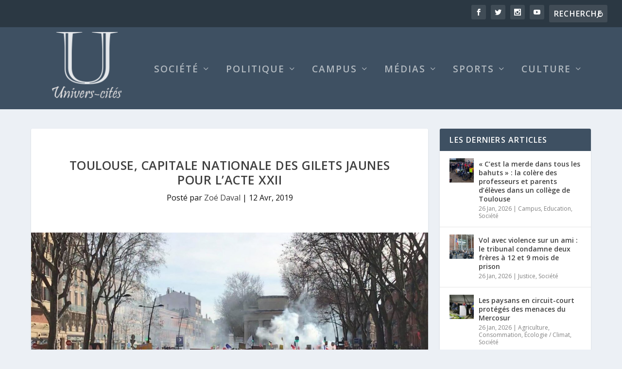

--- FILE ---
content_type: text/html; charset=UTF-8
request_url: http://www.univers-cites.fr/2019/04/12/toulouse-capitale-nationale-des-gilets-jaunes-pour-lacte-xxii/
body_size: 25946
content:
<!DOCTYPE html>
<!--[if IE 6]>
<html id="ie6" lang="fr-FR">
<![endif]-->
<!--[if IE 7]>
<html id="ie7" lang="fr-FR">
<![endif]-->
<!--[if IE 8]>
<html id="ie8" lang="fr-FR">
<![endif]-->
<!--[if !(IE 6) | !(IE 7) | !(IE 8)  ]><!-->
<html lang="fr-FR">
<!--<![endif]-->
<head>
	<meta charset="UTF-8" />
			
	<meta http-equiv="X-UA-Compatible" content="IE=edge">
	<link rel="pingback" href="http://www.univers-cites.fr/xmlrpc.php" />

		<!--[if lt IE 9]>
	<script src="http://www.univers-cites.fr/wp-content/themes/Extra/scripts/ext/html5.js" type="text/javascript"></script>
	<![endif]-->

	<script type="155d2d9a484216c444c9425f-text/javascript">
		document.documentElement.className = 'js';
	</script>

	<title>Toulouse, capitale nationale des Gilets jaunes pour l’acte XXII </title>
<script type="155d2d9a484216c444c9425f-text/javascript">
			let jqueryParams=[],jQuery=function(r){return jqueryParams=[...jqueryParams,r],jQuery},$=function(r){return jqueryParams=[...jqueryParams,r],$};window.jQuery=jQuery,window.$=jQuery;let customHeadScripts=!1;jQuery.fn=jQuery.prototype={},$.fn=jQuery.prototype={},jQuery.noConflict=function(r){if(window.jQuery)return jQuery=window.jQuery,$=window.jQuery,customHeadScripts=!0,jQuery.noConflict},jQuery.ready=function(r){jqueryParams=[...jqueryParams,r]},$.ready=function(r){jqueryParams=[...jqueryParams,r]},jQuery.load=function(r){jqueryParams=[...jqueryParams,r]},$.load=function(r){jqueryParams=[...jqueryParams,r]},jQuery.fn.ready=function(r){jqueryParams=[...jqueryParams,r]},$.fn.ready=function(r){jqueryParams=[...jqueryParams,r]};</script><meta name="description" content="Pour le 22ème acte des Gilets jaunes, les manifestants ont fait de Toulouse Capitale nationale des Gilets jaunes. On estime entre 10 000 et 20 000 manifestants attendus samedi dans la Ville rose. ">
<meta property="article:published_time" content="2019-04-12T18:57:51+02:00">
<meta property="article:modified_time" content="2019-04-12T18:57:51+02:00">
<meta property="og:updated_time" content="2019-04-12T18:57:51+02:00">
<meta name="robots" content="index, follow, max-snippet:-1, max-image-preview:large, max-video-preview:-1">
<link rel="canonical" href="https://www.univers-cites.fr/2019/04/12/toulouse-capitale-nationale-des-gilets-jaunes-pour-lacte-xxii/">
<meta property="og:url" content="https://www.univers-cites.fr/2019/04/12/toulouse-capitale-nationale-des-gilets-jaunes-pour-lacte-xxii/">
<meta property="og:site_name" content="Univers Cités">
<meta property="og:locale" content="fr_FR">
<meta property="og:type" content="article">
<meta property="article:author" content="https://www.facebook.com/universcites.sciencespotlse/">
<meta property="article:publisher" content="https://www.facebook.com/universcites.sciencespotlse/">
<meta property="article:section" content="Non classé">
<meta property="article:tag" content="Acte 22">
<meta property="article:tag" content="Gilets Jaunes">
<meta property="article:tag" content="manifestation">
<meta property="og:title" content="Toulouse, capitale nationale des Gilets jaunes pour l’acte XXII ">
<meta property="og:description" content="Pour le 22ème acte des Gilets jaunes, les manifestants ont fait de Toulouse Capitale nationale des Gilets jaunes. On estime entre 10 000 et 20 000 manifestants attendus samedi dans la Ville rose. ">
<meta property="og:image" content="https://www.univers-cites.fr/wp-content/uploads/2019/04/56790964_336226060582295_4102590621275914240_n.jpg">
<meta property="og:image:width" content="2048">
<meta property="og:image:height" content="883">
<meta property="fb:pages" content="">
<meta property="fb:admins" content="2021947044684092">
<meta property="fb:app_id" content="152655188675063">
<meta name="twitter:card" content="summary">
<meta name="twitter:site" content="@Univers_cites">
<meta name="twitter:creator" content="@Univers_cites">
<meta name="twitter:title" content="Toulouse, capitale nationale des Gilets jaunes pour l’acte XXII ">
<meta name="twitter:description" content="Pour le 22ème acte des Gilets jaunes, les manifestants ont fait de Toulouse Capitale nationale des Gilets jaunes. On estime entre 10 000 et 20 000 manifestants attendus samedi dans la Ville rose. ">
<meta name="twitter:image" content="https://www.univers-cites.fr/wp-content/uploads/2019/04/56790964_336226060582295_4102590621275914240_n-1024x442.jpg">
<link rel='dns-prefetch' href='//platform.twitter.com' />
<link rel='dns-prefetch' href='//www.googletagmanager.com' />
<link rel='dns-prefetch' href='//fonts.googleapis.com' />
<link rel="alternate" type="application/rss+xml" title="Univers Cités &raquo; Flux" href="https://www.univers-cites.fr/feed/" />
<link rel="alternate" type="application/rss+xml" title="Univers Cités &raquo; Flux des commentaires" href="https://www.univers-cites.fr/comments/feed/" />
<link rel="alternate" type="application/rss+xml" title="Univers Cités &raquo; Toulouse, capitale nationale des Gilets jaunes pour l’acte XXII Flux des commentaires" href="https://www.univers-cites.fr/2019/04/12/toulouse-capitale-nationale-des-gilets-jaunes-pour-lacte-xxii/feed/" />
<meta content="Extra v.4.27.4" name="generator"/><link rel='stylesheet' id='wp-block-library-css' href='http://www.univers-cites.fr/wp-includes/css/dist/block-library/style.min.css?ver=6.7.4' type='text/css' media='all' />
<style id='wp-block-library-theme-inline-css' type='text/css'>
.wp-block-audio :where(figcaption){color:#555;font-size:13px;text-align:center}.is-dark-theme .wp-block-audio :where(figcaption){color:#ffffffa6}.wp-block-audio{margin:0 0 1em}.wp-block-code{border:1px solid #ccc;border-radius:4px;font-family:Menlo,Consolas,monaco,monospace;padding:.8em 1em}.wp-block-embed :where(figcaption){color:#555;font-size:13px;text-align:center}.is-dark-theme .wp-block-embed :where(figcaption){color:#ffffffa6}.wp-block-embed{margin:0 0 1em}.blocks-gallery-caption{color:#555;font-size:13px;text-align:center}.is-dark-theme .blocks-gallery-caption{color:#ffffffa6}:root :where(.wp-block-image figcaption){color:#555;font-size:13px;text-align:center}.is-dark-theme :root :where(.wp-block-image figcaption){color:#ffffffa6}.wp-block-image{margin:0 0 1em}.wp-block-pullquote{border-bottom:4px solid;border-top:4px solid;color:currentColor;margin-bottom:1.75em}.wp-block-pullquote cite,.wp-block-pullquote footer,.wp-block-pullquote__citation{color:currentColor;font-size:.8125em;font-style:normal;text-transform:uppercase}.wp-block-quote{border-left:.25em solid;margin:0 0 1.75em;padding-left:1em}.wp-block-quote cite,.wp-block-quote footer{color:currentColor;font-size:.8125em;font-style:normal;position:relative}.wp-block-quote:where(.has-text-align-right){border-left:none;border-right:.25em solid;padding-left:0;padding-right:1em}.wp-block-quote:where(.has-text-align-center){border:none;padding-left:0}.wp-block-quote.is-large,.wp-block-quote.is-style-large,.wp-block-quote:where(.is-style-plain){border:none}.wp-block-search .wp-block-search__label{font-weight:700}.wp-block-search__button{border:1px solid #ccc;padding:.375em .625em}:where(.wp-block-group.has-background){padding:1.25em 2.375em}.wp-block-separator.has-css-opacity{opacity:.4}.wp-block-separator{border:none;border-bottom:2px solid;margin-left:auto;margin-right:auto}.wp-block-separator.has-alpha-channel-opacity{opacity:1}.wp-block-separator:not(.is-style-wide):not(.is-style-dots){width:100px}.wp-block-separator.has-background:not(.is-style-dots){border-bottom:none;height:1px}.wp-block-separator.has-background:not(.is-style-wide):not(.is-style-dots){height:2px}.wp-block-table{margin:0 0 1em}.wp-block-table td,.wp-block-table th{word-break:normal}.wp-block-table :where(figcaption){color:#555;font-size:13px;text-align:center}.is-dark-theme .wp-block-table :where(figcaption){color:#ffffffa6}.wp-block-video :where(figcaption){color:#555;font-size:13px;text-align:center}.is-dark-theme .wp-block-video :where(figcaption){color:#ffffffa6}.wp-block-video{margin:0 0 1em}:root :where(.wp-block-template-part.has-background){margin-bottom:0;margin-top:0;padding:1.25em 2.375em}
</style>
<style id='global-styles-inline-css' type='text/css'>
:root{--wp--preset--aspect-ratio--square: 1;--wp--preset--aspect-ratio--4-3: 4/3;--wp--preset--aspect-ratio--3-4: 3/4;--wp--preset--aspect-ratio--3-2: 3/2;--wp--preset--aspect-ratio--2-3: 2/3;--wp--preset--aspect-ratio--16-9: 16/9;--wp--preset--aspect-ratio--9-16: 9/16;--wp--preset--color--black: #000000;--wp--preset--color--cyan-bluish-gray: #abb8c3;--wp--preset--color--white: #ffffff;--wp--preset--color--pale-pink: #f78da7;--wp--preset--color--vivid-red: #cf2e2e;--wp--preset--color--luminous-vivid-orange: #ff6900;--wp--preset--color--luminous-vivid-amber: #fcb900;--wp--preset--color--light-green-cyan: #7bdcb5;--wp--preset--color--vivid-green-cyan: #00d084;--wp--preset--color--pale-cyan-blue: #8ed1fc;--wp--preset--color--vivid-cyan-blue: #0693e3;--wp--preset--color--vivid-purple: #9b51e0;--wp--preset--gradient--vivid-cyan-blue-to-vivid-purple: linear-gradient(135deg,rgba(6,147,227,1) 0%,rgb(155,81,224) 100%);--wp--preset--gradient--light-green-cyan-to-vivid-green-cyan: linear-gradient(135deg,rgb(122,220,180) 0%,rgb(0,208,130) 100%);--wp--preset--gradient--luminous-vivid-amber-to-luminous-vivid-orange: linear-gradient(135deg,rgba(252,185,0,1) 0%,rgba(255,105,0,1) 100%);--wp--preset--gradient--luminous-vivid-orange-to-vivid-red: linear-gradient(135deg,rgba(255,105,0,1) 0%,rgb(207,46,46) 100%);--wp--preset--gradient--very-light-gray-to-cyan-bluish-gray: linear-gradient(135deg,rgb(238,238,238) 0%,rgb(169,184,195) 100%);--wp--preset--gradient--cool-to-warm-spectrum: linear-gradient(135deg,rgb(74,234,220) 0%,rgb(151,120,209) 20%,rgb(207,42,186) 40%,rgb(238,44,130) 60%,rgb(251,105,98) 80%,rgb(254,248,76) 100%);--wp--preset--gradient--blush-light-purple: linear-gradient(135deg,rgb(255,206,236) 0%,rgb(152,150,240) 100%);--wp--preset--gradient--blush-bordeaux: linear-gradient(135deg,rgb(254,205,165) 0%,rgb(254,45,45) 50%,rgb(107,0,62) 100%);--wp--preset--gradient--luminous-dusk: linear-gradient(135deg,rgb(255,203,112) 0%,rgb(199,81,192) 50%,rgb(65,88,208) 100%);--wp--preset--gradient--pale-ocean: linear-gradient(135deg,rgb(255,245,203) 0%,rgb(182,227,212) 50%,rgb(51,167,181) 100%);--wp--preset--gradient--electric-grass: linear-gradient(135deg,rgb(202,248,128) 0%,rgb(113,206,126) 100%);--wp--preset--gradient--midnight: linear-gradient(135deg,rgb(2,3,129) 0%,rgb(40,116,252) 100%);--wp--preset--font-size--small: 13px;--wp--preset--font-size--medium: 20px;--wp--preset--font-size--large: 36px;--wp--preset--font-size--x-large: 42px;--wp--preset--spacing--20: 0.44rem;--wp--preset--spacing--30: 0.67rem;--wp--preset--spacing--40: 1rem;--wp--preset--spacing--50: 1.5rem;--wp--preset--spacing--60: 2.25rem;--wp--preset--spacing--70: 3.38rem;--wp--preset--spacing--80: 5.06rem;--wp--preset--shadow--natural: 6px 6px 9px rgba(0, 0, 0, 0.2);--wp--preset--shadow--deep: 12px 12px 50px rgba(0, 0, 0, 0.4);--wp--preset--shadow--sharp: 6px 6px 0px rgba(0, 0, 0, 0.2);--wp--preset--shadow--outlined: 6px 6px 0px -3px rgba(255, 255, 255, 1), 6px 6px rgba(0, 0, 0, 1);--wp--preset--shadow--crisp: 6px 6px 0px rgba(0, 0, 0, 1);}:root { --wp--style--global--content-size: 856px;--wp--style--global--wide-size: 1280px; }:where(body) { margin: 0; }.wp-site-blocks > .alignleft { float: left; margin-right: 2em; }.wp-site-blocks > .alignright { float: right; margin-left: 2em; }.wp-site-blocks > .aligncenter { justify-content: center; margin-left: auto; margin-right: auto; }:where(.is-layout-flex){gap: 0.5em;}:where(.is-layout-grid){gap: 0.5em;}.is-layout-flow > .alignleft{float: left;margin-inline-start: 0;margin-inline-end: 2em;}.is-layout-flow > .alignright{float: right;margin-inline-start: 2em;margin-inline-end: 0;}.is-layout-flow > .aligncenter{margin-left: auto !important;margin-right: auto !important;}.is-layout-constrained > .alignleft{float: left;margin-inline-start: 0;margin-inline-end: 2em;}.is-layout-constrained > .alignright{float: right;margin-inline-start: 2em;margin-inline-end: 0;}.is-layout-constrained > .aligncenter{margin-left: auto !important;margin-right: auto !important;}.is-layout-constrained > :where(:not(.alignleft):not(.alignright):not(.alignfull)){max-width: var(--wp--style--global--content-size);margin-left: auto !important;margin-right: auto !important;}.is-layout-constrained > .alignwide{max-width: var(--wp--style--global--wide-size);}body .is-layout-flex{display: flex;}.is-layout-flex{flex-wrap: wrap;align-items: center;}.is-layout-flex > :is(*, div){margin: 0;}body .is-layout-grid{display: grid;}.is-layout-grid > :is(*, div){margin: 0;}body{padding-top: 0px;padding-right: 0px;padding-bottom: 0px;padding-left: 0px;}:root :where(.wp-element-button, .wp-block-button__link){background-color: #32373c;border-width: 0;color: #fff;font-family: inherit;font-size: inherit;line-height: inherit;padding: calc(0.667em + 2px) calc(1.333em + 2px);text-decoration: none;}.has-black-color{color: var(--wp--preset--color--black) !important;}.has-cyan-bluish-gray-color{color: var(--wp--preset--color--cyan-bluish-gray) !important;}.has-white-color{color: var(--wp--preset--color--white) !important;}.has-pale-pink-color{color: var(--wp--preset--color--pale-pink) !important;}.has-vivid-red-color{color: var(--wp--preset--color--vivid-red) !important;}.has-luminous-vivid-orange-color{color: var(--wp--preset--color--luminous-vivid-orange) !important;}.has-luminous-vivid-amber-color{color: var(--wp--preset--color--luminous-vivid-amber) !important;}.has-light-green-cyan-color{color: var(--wp--preset--color--light-green-cyan) !important;}.has-vivid-green-cyan-color{color: var(--wp--preset--color--vivid-green-cyan) !important;}.has-pale-cyan-blue-color{color: var(--wp--preset--color--pale-cyan-blue) !important;}.has-vivid-cyan-blue-color{color: var(--wp--preset--color--vivid-cyan-blue) !important;}.has-vivid-purple-color{color: var(--wp--preset--color--vivid-purple) !important;}.has-black-background-color{background-color: var(--wp--preset--color--black) !important;}.has-cyan-bluish-gray-background-color{background-color: var(--wp--preset--color--cyan-bluish-gray) !important;}.has-white-background-color{background-color: var(--wp--preset--color--white) !important;}.has-pale-pink-background-color{background-color: var(--wp--preset--color--pale-pink) !important;}.has-vivid-red-background-color{background-color: var(--wp--preset--color--vivid-red) !important;}.has-luminous-vivid-orange-background-color{background-color: var(--wp--preset--color--luminous-vivid-orange) !important;}.has-luminous-vivid-amber-background-color{background-color: var(--wp--preset--color--luminous-vivid-amber) !important;}.has-light-green-cyan-background-color{background-color: var(--wp--preset--color--light-green-cyan) !important;}.has-vivid-green-cyan-background-color{background-color: var(--wp--preset--color--vivid-green-cyan) !important;}.has-pale-cyan-blue-background-color{background-color: var(--wp--preset--color--pale-cyan-blue) !important;}.has-vivid-cyan-blue-background-color{background-color: var(--wp--preset--color--vivid-cyan-blue) !important;}.has-vivid-purple-background-color{background-color: var(--wp--preset--color--vivid-purple) !important;}.has-black-border-color{border-color: var(--wp--preset--color--black) !important;}.has-cyan-bluish-gray-border-color{border-color: var(--wp--preset--color--cyan-bluish-gray) !important;}.has-white-border-color{border-color: var(--wp--preset--color--white) !important;}.has-pale-pink-border-color{border-color: var(--wp--preset--color--pale-pink) !important;}.has-vivid-red-border-color{border-color: var(--wp--preset--color--vivid-red) !important;}.has-luminous-vivid-orange-border-color{border-color: var(--wp--preset--color--luminous-vivid-orange) !important;}.has-luminous-vivid-amber-border-color{border-color: var(--wp--preset--color--luminous-vivid-amber) !important;}.has-light-green-cyan-border-color{border-color: var(--wp--preset--color--light-green-cyan) !important;}.has-vivid-green-cyan-border-color{border-color: var(--wp--preset--color--vivid-green-cyan) !important;}.has-pale-cyan-blue-border-color{border-color: var(--wp--preset--color--pale-cyan-blue) !important;}.has-vivid-cyan-blue-border-color{border-color: var(--wp--preset--color--vivid-cyan-blue) !important;}.has-vivid-purple-border-color{border-color: var(--wp--preset--color--vivid-purple) !important;}.has-vivid-cyan-blue-to-vivid-purple-gradient-background{background: var(--wp--preset--gradient--vivid-cyan-blue-to-vivid-purple) !important;}.has-light-green-cyan-to-vivid-green-cyan-gradient-background{background: var(--wp--preset--gradient--light-green-cyan-to-vivid-green-cyan) !important;}.has-luminous-vivid-amber-to-luminous-vivid-orange-gradient-background{background: var(--wp--preset--gradient--luminous-vivid-amber-to-luminous-vivid-orange) !important;}.has-luminous-vivid-orange-to-vivid-red-gradient-background{background: var(--wp--preset--gradient--luminous-vivid-orange-to-vivid-red) !important;}.has-very-light-gray-to-cyan-bluish-gray-gradient-background{background: var(--wp--preset--gradient--very-light-gray-to-cyan-bluish-gray) !important;}.has-cool-to-warm-spectrum-gradient-background{background: var(--wp--preset--gradient--cool-to-warm-spectrum) !important;}.has-blush-light-purple-gradient-background{background: var(--wp--preset--gradient--blush-light-purple) !important;}.has-blush-bordeaux-gradient-background{background: var(--wp--preset--gradient--blush-bordeaux) !important;}.has-luminous-dusk-gradient-background{background: var(--wp--preset--gradient--luminous-dusk) !important;}.has-pale-ocean-gradient-background{background: var(--wp--preset--gradient--pale-ocean) !important;}.has-electric-grass-gradient-background{background: var(--wp--preset--gradient--electric-grass) !important;}.has-midnight-gradient-background{background: var(--wp--preset--gradient--midnight) !important;}.has-small-font-size{font-size: var(--wp--preset--font-size--small) !important;}.has-medium-font-size{font-size: var(--wp--preset--font-size--medium) !important;}.has-large-font-size{font-size: var(--wp--preset--font-size--large) !important;}.has-x-large-font-size{font-size: var(--wp--preset--font-size--x-large) !important;}
:where(.wp-block-post-template.is-layout-flex){gap: 1.25em;}:where(.wp-block-post-template.is-layout-grid){gap: 1.25em;}
:where(.wp-block-columns.is-layout-flex){gap: 2em;}:where(.wp-block-columns.is-layout-grid){gap: 2em;}
:root :where(.wp-block-pullquote){font-size: 1.5em;line-height: 1.6;}
</style>
<link rel='stylesheet' id='extra-fonts-css' href="https://fonts.googleapis.com/css?family=Open+Sans:300italic,400italic,600italic,700italic,800italic,400,300,600,700,800&#038;subset=latin,latin-ext" type='text/css' media='all' />
<link rel='stylesheet' id='extra-style-css' href='http://www.univers-cites.fr/wp-content/themes/Extra/style.min.css?ver=4.27.4' type='text/css' media='all' />
<style id='extra-dynamic-critical-inline-css' type='text/css'>
@font-face{font-family:ETmodules;font-display:block;src:url(//www.univers-cites.fr/wp-content/themes/Extra/core/admin/fonts/modules/base/modules.eot);src:url(//www.univers-cites.fr/wp-content/themes/Extra/core/admin/fonts/modules/base/modules.eot?#iefix) format("embedded-opentype"),url(//www.univers-cites.fr/wp-content/themes/Extra/core/admin/fonts/modules/base/modules.woff) format("woff"),url(//www.univers-cites.fr/wp-content/themes/Extra/core/admin/fonts/modules/base/modules.ttf) format("truetype"),url(//www.univers-cites.fr/wp-content/themes/Extra/core/admin/fonts/modules/base/modules.svg#ETmodules) format("svg");font-weight:400;font-style:normal}
.et_audio_content,.et_link_content,.et_quote_content{background-color:#2ea3f2}.et_pb_post .et-pb-controllers a{margin-bottom:10px}.format-gallery .et-pb-controllers{bottom:0}.et_pb_blog_grid .et_audio_content{margin-bottom:19px}.et_pb_row .et_pb_blog_grid .et_pb_post .et_pb_slide{min-height:180px}.et_audio_content .wp-block-audio{margin:0;padding:0}.et_audio_content h2{line-height:44px}.et_pb_column_1_2 .et_audio_content h2,.et_pb_column_1_3 .et_audio_content h2,.et_pb_column_1_4 .et_audio_content h2,.et_pb_column_1_5 .et_audio_content h2,.et_pb_column_1_6 .et_audio_content h2,.et_pb_column_2_5 .et_audio_content h2,.et_pb_column_3_5 .et_audio_content h2,.et_pb_column_3_8 .et_audio_content h2{margin-bottom:9px;margin-top:0}.et_pb_column_1_2 .et_audio_content,.et_pb_column_3_5 .et_audio_content{padding:35px 40px}.et_pb_column_1_2 .et_audio_content h2,.et_pb_column_3_5 .et_audio_content h2{line-height:32px}.et_pb_column_1_3 .et_audio_content,.et_pb_column_1_4 .et_audio_content,.et_pb_column_1_5 .et_audio_content,.et_pb_column_1_6 .et_audio_content,.et_pb_column_2_5 .et_audio_content,.et_pb_column_3_8 .et_audio_content{padding:35px 20px}.et_pb_column_1_3 .et_audio_content h2,.et_pb_column_1_4 .et_audio_content h2,.et_pb_column_1_5 .et_audio_content h2,.et_pb_column_1_6 .et_audio_content h2,.et_pb_column_2_5 .et_audio_content h2,.et_pb_column_3_8 .et_audio_content h2{font-size:18px;line-height:26px}article.et_pb_has_overlay .et_pb_blog_image_container{position:relative}.et_pb_post>.et_main_video_container{position:relative;margin-bottom:30px}.et_pb_post .et_pb_video_overlay .et_pb_video_play{color:#fff}.et_pb_post .et_pb_video_overlay_hover:hover{background:rgba(0,0,0,.6)}.et_audio_content,.et_link_content,.et_quote_content{text-align:center;word-wrap:break-word;position:relative;padding:50px 60px}.et_audio_content h2,.et_link_content a.et_link_main_url,.et_link_content h2,.et_quote_content blockquote cite,.et_quote_content blockquote p{color:#fff!important}.et_quote_main_link{position:absolute;text-indent:-9999px;width:100%;height:100%;display:block;top:0;left:0}.et_quote_content blockquote{padding:0;margin:0;border:none}.et_audio_content h2,.et_link_content h2,.et_quote_content blockquote p{margin-top:0}.et_audio_content h2{margin-bottom:20px}.et_audio_content h2,.et_link_content h2,.et_quote_content blockquote p{line-height:44px}.et_link_content a.et_link_main_url,.et_quote_content blockquote cite{font-size:18px;font-weight:200}.et_quote_content blockquote cite{font-style:normal}.et_pb_column_2_3 .et_quote_content{padding:50px 42px 45px}.et_pb_column_2_3 .et_audio_content,.et_pb_column_2_3 .et_link_content{padding:40px 40px 45px}.et_pb_column_1_2 .et_audio_content,.et_pb_column_1_2 .et_link_content,.et_pb_column_1_2 .et_quote_content,.et_pb_column_3_5 .et_audio_content,.et_pb_column_3_5 .et_link_content,.et_pb_column_3_5 .et_quote_content{padding:35px 40px}.et_pb_column_1_2 .et_quote_content blockquote p,.et_pb_column_3_5 .et_quote_content blockquote p{font-size:26px;line-height:32px}.et_pb_column_1_2 .et_audio_content h2,.et_pb_column_1_2 .et_link_content h2,.et_pb_column_3_5 .et_audio_content h2,.et_pb_column_3_5 .et_link_content h2{line-height:32px}.et_pb_column_1_2 .et_link_content a.et_link_main_url,.et_pb_column_1_2 .et_quote_content blockquote cite,.et_pb_column_3_5 .et_link_content a.et_link_main_url,.et_pb_column_3_5 .et_quote_content blockquote cite{font-size:14px}.et_pb_column_1_3 .et_quote_content,.et_pb_column_1_4 .et_quote_content,.et_pb_column_1_5 .et_quote_content,.et_pb_column_1_6 .et_quote_content,.et_pb_column_2_5 .et_quote_content,.et_pb_column_3_8 .et_quote_content{padding:35px 30px 32px}.et_pb_column_1_3 .et_audio_content,.et_pb_column_1_3 .et_link_content,.et_pb_column_1_4 .et_audio_content,.et_pb_column_1_4 .et_link_content,.et_pb_column_1_5 .et_audio_content,.et_pb_column_1_5 .et_link_content,.et_pb_column_1_6 .et_audio_content,.et_pb_column_1_6 .et_link_content,.et_pb_column_2_5 .et_audio_content,.et_pb_column_2_5 .et_link_content,.et_pb_column_3_8 .et_audio_content,.et_pb_column_3_8 .et_link_content{padding:35px 20px}.et_pb_column_1_3 .et_audio_content h2,.et_pb_column_1_3 .et_link_content h2,.et_pb_column_1_3 .et_quote_content blockquote p,.et_pb_column_1_4 .et_audio_content h2,.et_pb_column_1_4 .et_link_content h2,.et_pb_column_1_4 .et_quote_content blockquote p,.et_pb_column_1_5 .et_audio_content h2,.et_pb_column_1_5 .et_link_content h2,.et_pb_column_1_5 .et_quote_content blockquote p,.et_pb_column_1_6 .et_audio_content h2,.et_pb_column_1_6 .et_link_content h2,.et_pb_column_1_6 .et_quote_content blockquote p,.et_pb_column_2_5 .et_audio_content h2,.et_pb_column_2_5 .et_link_content h2,.et_pb_column_2_5 .et_quote_content blockquote p,.et_pb_column_3_8 .et_audio_content h2,.et_pb_column_3_8 .et_link_content h2,.et_pb_column_3_8 .et_quote_content blockquote p{font-size:18px;line-height:26px}.et_pb_column_1_3 .et_link_content a.et_link_main_url,.et_pb_column_1_3 .et_quote_content blockquote cite,.et_pb_column_1_4 .et_link_content a.et_link_main_url,.et_pb_column_1_4 .et_quote_content blockquote cite,.et_pb_column_1_5 .et_link_content a.et_link_main_url,.et_pb_column_1_5 .et_quote_content blockquote cite,.et_pb_column_1_6 .et_link_content a.et_link_main_url,.et_pb_column_1_6 .et_quote_content blockquote cite,.et_pb_column_2_5 .et_link_content a.et_link_main_url,.et_pb_column_2_5 .et_quote_content blockquote cite,.et_pb_column_3_8 .et_link_content a.et_link_main_url,.et_pb_column_3_8 .et_quote_content blockquote cite{font-size:14px}.et_pb_post .et_pb_gallery_post_type .et_pb_slide{min-height:500px;background-size:cover!important;background-position:top}.format-gallery .et_pb_slider.gallery-not-found .et_pb_slide{box-shadow:inset 0 0 10px rgba(0,0,0,.1)}.format-gallery .et_pb_slider:hover .et-pb-arrow-prev{left:0}.format-gallery .et_pb_slider:hover .et-pb-arrow-next{right:0}.et_pb_post>.et_pb_slider{margin-bottom:30px}.et_pb_column_3_4 .et_pb_post .et_pb_slide{min-height:442px}.et_pb_column_2_3 .et_pb_post .et_pb_slide{min-height:390px}.et_pb_column_1_2 .et_pb_post .et_pb_slide,.et_pb_column_3_5 .et_pb_post .et_pb_slide{min-height:284px}.et_pb_column_1_3 .et_pb_post .et_pb_slide,.et_pb_column_2_5 .et_pb_post .et_pb_slide,.et_pb_column_3_8 .et_pb_post .et_pb_slide{min-height:180px}.et_pb_column_1_4 .et_pb_post .et_pb_slide,.et_pb_column_1_5 .et_pb_post .et_pb_slide,.et_pb_column_1_6 .et_pb_post .et_pb_slide{min-height:125px}.et_pb_portfolio.et_pb_section_parallax .pagination,.et_pb_portfolio.et_pb_section_video .pagination,.et_pb_portfolio_grid.et_pb_section_parallax .pagination,.et_pb_portfolio_grid.et_pb_section_video .pagination{position:relative}.et_pb_bg_layout_light .et_pb_post .post-meta,.et_pb_bg_layout_light .et_pb_post .post-meta a,.et_pb_bg_layout_light .et_pb_post p{color:#666}.et_pb_bg_layout_dark .et_pb_post .post-meta,.et_pb_bg_layout_dark .et_pb_post .post-meta a,.et_pb_bg_layout_dark .et_pb_post p{color:inherit}.et_pb_text_color_dark .et_audio_content h2,.et_pb_text_color_dark .et_link_content a.et_link_main_url,.et_pb_text_color_dark .et_link_content h2,.et_pb_text_color_dark .et_quote_content blockquote cite,.et_pb_text_color_dark .et_quote_content blockquote p{color:#666!important}.et_pb_text_color_dark.et_audio_content h2,.et_pb_text_color_dark.et_link_content a.et_link_main_url,.et_pb_text_color_dark.et_link_content h2,.et_pb_text_color_dark.et_quote_content blockquote cite,.et_pb_text_color_dark.et_quote_content blockquote p{color:#bbb!important}.et_pb_text_color_dark.et_audio_content,.et_pb_text_color_dark.et_link_content,.et_pb_text_color_dark.et_quote_content{background-color:#e8e8e8}@media (min-width:981px) and (max-width:1100px){.et_quote_content{padding:50px 70px 45px}.et_pb_column_2_3 .et_quote_content{padding:50px 50px 45px}.et_pb_column_1_2 .et_quote_content,.et_pb_column_3_5 .et_quote_content{padding:35px 47px 30px}.et_pb_column_1_3 .et_quote_content,.et_pb_column_1_4 .et_quote_content,.et_pb_column_1_5 .et_quote_content,.et_pb_column_1_6 .et_quote_content,.et_pb_column_2_5 .et_quote_content,.et_pb_column_3_8 .et_quote_content{padding:35px 25px 32px}.et_pb_column_4_4 .et_pb_post .et_pb_slide{min-height:534px}.et_pb_column_3_4 .et_pb_post .et_pb_slide{min-height:392px}.et_pb_column_2_3 .et_pb_post .et_pb_slide{min-height:345px}.et_pb_column_1_2 .et_pb_post .et_pb_slide,.et_pb_column_3_5 .et_pb_post .et_pb_slide{min-height:250px}.et_pb_column_1_3 .et_pb_post .et_pb_slide,.et_pb_column_2_5 .et_pb_post .et_pb_slide,.et_pb_column_3_8 .et_pb_post .et_pb_slide{min-height:155px}.et_pb_column_1_4 .et_pb_post .et_pb_slide,.et_pb_column_1_5 .et_pb_post .et_pb_slide,.et_pb_column_1_6 .et_pb_post .et_pb_slide{min-height:108px}}@media (max-width:980px){.et_pb_bg_layout_dark_tablet .et_audio_content h2{color:#fff!important}.et_pb_text_color_dark_tablet.et_audio_content h2{color:#bbb!important}.et_pb_text_color_dark_tablet.et_audio_content{background-color:#e8e8e8}.et_pb_bg_layout_dark_tablet .et_audio_content h2,.et_pb_bg_layout_dark_tablet .et_link_content a.et_link_main_url,.et_pb_bg_layout_dark_tablet .et_link_content h2,.et_pb_bg_layout_dark_tablet .et_quote_content blockquote cite,.et_pb_bg_layout_dark_tablet .et_quote_content blockquote p{color:#fff!important}.et_pb_text_color_dark_tablet .et_audio_content h2,.et_pb_text_color_dark_tablet .et_link_content a.et_link_main_url,.et_pb_text_color_dark_tablet .et_link_content h2,.et_pb_text_color_dark_tablet .et_quote_content blockquote cite,.et_pb_text_color_dark_tablet .et_quote_content blockquote p{color:#666!important}.et_pb_text_color_dark_tablet.et_audio_content h2,.et_pb_text_color_dark_tablet.et_link_content a.et_link_main_url,.et_pb_text_color_dark_tablet.et_link_content h2,.et_pb_text_color_dark_tablet.et_quote_content blockquote cite,.et_pb_text_color_dark_tablet.et_quote_content blockquote p{color:#bbb!important}.et_pb_text_color_dark_tablet.et_audio_content,.et_pb_text_color_dark_tablet.et_link_content,.et_pb_text_color_dark_tablet.et_quote_content{background-color:#e8e8e8}}@media (min-width:768px) and (max-width:980px){.et_audio_content h2{font-size:26px!important;line-height:44px!important;margin-bottom:24px!important}.et_pb_post>.et_pb_gallery_post_type>.et_pb_slides>.et_pb_slide{min-height:384px!important}.et_quote_content{padding:50px 43px 45px!important}.et_quote_content blockquote p{font-size:26px!important;line-height:44px!important}.et_quote_content blockquote cite{font-size:18px!important}.et_link_content{padding:40px 40px 45px}.et_link_content h2{font-size:26px!important;line-height:44px!important}.et_link_content a.et_link_main_url{font-size:18px!important}}@media (max-width:767px){.et_audio_content h2,.et_link_content h2,.et_quote_content,.et_quote_content blockquote p{font-size:20px!important;line-height:26px!important}.et_audio_content,.et_link_content{padding:35px 20px!important}.et_audio_content h2{margin-bottom:9px!important}.et_pb_bg_layout_dark_phone .et_audio_content h2{color:#fff!important}.et_pb_text_color_dark_phone.et_audio_content{background-color:#e8e8e8}.et_link_content a.et_link_main_url,.et_quote_content blockquote cite{font-size:14px!important}.format-gallery .et-pb-controllers{height:auto}.et_pb_post>.et_pb_gallery_post_type>.et_pb_slides>.et_pb_slide{min-height:222px!important}.et_pb_bg_layout_dark_phone .et_audio_content h2,.et_pb_bg_layout_dark_phone .et_link_content a.et_link_main_url,.et_pb_bg_layout_dark_phone .et_link_content h2,.et_pb_bg_layout_dark_phone .et_quote_content blockquote cite,.et_pb_bg_layout_dark_phone .et_quote_content blockquote p{color:#fff!important}.et_pb_text_color_dark_phone .et_audio_content h2,.et_pb_text_color_dark_phone .et_link_content a.et_link_main_url,.et_pb_text_color_dark_phone .et_link_content h2,.et_pb_text_color_dark_phone .et_quote_content blockquote cite,.et_pb_text_color_dark_phone .et_quote_content blockquote p{color:#666!important}.et_pb_text_color_dark_phone.et_audio_content h2,.et_pb_text_color_dark_phone.et_link_content a.et_link_main_url,.et_pb_text_color_dark_phone.et_link_content h2,.et_pb_text_color_dark_phone.et_quote_content blockquote cite,.et_pb_text_color_dark_phone.et_quote_content blockquote p{color:#bbb!important}.et_pb_text_color_dark_phone.et_audio_content,.et_pb_text_color_dark_phone.et_link_content,.et_pb_text_color_dark_phone.et_quote_content{background-color:#e8e8e8}}@media (max-width:479px){.et_pb_column_1_2 .et_pb_carousel_item .et_pb_video_play,.et_pb_column_1_3 .et_pb_carousel_item .et_pb_video_play,.et_pb_column_2_3 .et_pb_carousel_item .et_pb_video_play,.et_pb_column_2_5 .et_pb_carousel_item .et_pb_video_play,.et_pb_column_3_5 .et_pb_carousel_item .et_pb_video_play,.et_pb_column_3_8 .et_pb_carousel_item .et_pb_video_play{font-size:1.5rem;line-height:1.5rem;margin-left:-.75rem;margin-top:-.75rem}.et_audio_content,.et_quote_content{padding:35px 20px!important}.et_pb_post>.et_pb_gallery_post_type>.et_pb_slides>.et_pb_slide{min-height:156px!important}}.et_full_width_page .et_gallery_item{float:left;width:20.875%;margin:0 5.5% 5.5% 0}.et_full_width_page .et_gallery_item:nth-child(3n){margin-right:5.5%}.et_full_width_page .et_gallery_item:nth-child(3n+1){clear:none}.et_full_width_page .et_gallery_item:nth-child(4n){margin-right:0}.et_full_width_page .et_gallery_item:nth-child(4n+1){clear:both}
.et_pb_slider{position:relative;overflow:hidden}.et_pb_slide{padding:0 6%;background-size:cover;background-position:50%;background-repeat:no-repeat}.et_pb_slider .et_pb_slide{display:none;float:left;margin-right:-100%;position:relative;width:100%;text-align:center;list-style:none!important;background-position:50%;background-size:100%;background-size:cover}.et_pb_slider .et_pb_slide:first-child{display:list-item}.et-pb-controllers{position:absolute;bottom:20px;left:0;width:100%;text-align:center;z-index:10}.et-pb-controllers a{display:inline-block;background-color:hsla(0,0%,100%,.5);text-indent:-9999px;border-radius:7px;width:7px;height:7px;margin-right:10px;padding:0;opacity:.5}.et-pb-controllers .et-pb-active-control{opacity:1}.et-pb-controllers a:last-child{margin-right:0}.et-pb-controllers .et-pb-active-control{background-color:#fff}.et_pb_slides .et_pb_temp_slide{display:block}.et_pb_slides:after{content:"";display:block;clear:both;visibility:hidden;line-height:0;height:0;width:0}@media (max-width:980px){.et_pb_bg_layout_light_tablet .et-pb-controllers .et-pb-active-control{background-color:#333}.et_pb_bg_layout_light_tablet .et-pb-controllers a{background-color:rgba(0,0,0,.3)}.et_pb_bg_layout_light_tablet .et_pb_slide_content{color:#333}.et_pb_bg_layout_dark_tablet .et_pb_slide_description{text-shadow:0 1px 3px rgba(0,0,0,.3)}.et_pb_bg_layout_dark_tablet .et_pb_slide_content{color:#fff}.et_pb_bg_layout_dark_tablet .et-pb-controllers .et-pb-active-control{background-color:#fff}.et_pb_bg_layout_dark_tablet .et-pb-controllers a{background-color:hsla(0,0%,100%,.5)}}@media (max-width:767px){.et-pb-controllers{position:absolute;bottom:5%;left:0;width:100%;text-align:center;z-index:10;height:14px}.et_transparent_nav .et_pb_section:first-child .et-pb-controllers{bottom:18px}.et_pb_bg_layout_light_phone.et_pb_slider_with_overlay .et_pb_slide_overlay_container,.et_pb_bg_layout_light_phone.et_pb_slider_with_text_overlay .et_pb_text_overlay_wrapper{background-color:hsla(0,0%,100%,.9)}.et_pb_bg_layout_light_phone .et-pb-controllers .et-pb-active-control{background-color:#333}.et_pb_bg_layout_dark_phone.et_pb_slider_with_overlay .et_pb_slide_overlay_container,.et_pb_bg_layout_dark_phone.et_pb_slider_with_text_overlay .et_pb_text_overlay_wrapper,.et_pb_bg_layout_light_phone .et-pb-controllers a{background-color:rgba(0,0,0,.3)}.et_pb_bg_layout_dark_phone .et-pb-controllers .et-pb-active-control{background-color:#fff}.et_pb_bg_layout_dark_phone .et-pb-controllers a{background-color:hsla(0,0%,100%,.5)}}.et_mobile_device .et_pb_slider_parallax .et_pb_slide,.et_mobile_device .et_pb_slides .et_parallax_bg.et_pb_parallax_css{background-attachment:scroll}
.et-pb-arrow-next,.et-pb-arrow-prev{position:absolute;top:50%;z-index:100;font-size:48px;color:#fff;margin-top:-24px;transition:all .2s ease-in-out;opacity:0}.et_pb_bg_layout_light .et-pb-arrow-next,.et_pb_bg_layout_light .et-pb-arrow-prev{color:#333}.et_pb_slider:hover .et-pb-arrow-prev{left:22px;opacity:1}.et_pb_slider:hover .et-pb-arrow-next{right:22px;opacity:1}.et_pb_bg_layout_light .et-pb-controllers .et-pb-active-control{background-color:#333}.et_pb_bg_layout_light .et-pb-controllers a{background-color:rgba(0,0,0,.3)}.et-pb-arrow-next:hover,.et-pb-arrow-prev:hover{text-decoration:none}.et-pb-arrow-next span,.et-pb-arrow-prev span{display:none}.et-pb-arrow-prev{left:-22px}.et-pb-arrow-next{right:-22px}.et-pb-arrow-prev:before{content:"4"}.et-pb-arrow-next:before{content:"5"}.format-gallery .et-pb-arrow-next,.format-gallery .et-pb-arrow-prev{color:#fff}.et_pb_column_1_3 .et_pb_slider:hover .et-pb-arrow-prev,.et_pb_column_1_4 .et_pb_slider:hover .et-pb-arrow-prev,.et_pb_column_1_5 .et_pb_slider:hover .et-pb-arrow-prev,.et_pb_column_1_6 .et_pb_slider:hover .et-pb-arrow-prev,.et_pb_column_2_5 .et_pb_slider:hover .et-pb-arrow-prev{left:0}.et_pb_column_1_3 .et_pb_slider:hover .et-pb-arrow-next,.et_pb_column_1_4 .et_pb_slider:hover .et-pb-arrow-prev,.et_pb_column_1_5 .et_pb_slider:hover .et-pb-arrow-prev,.et_pb_column_1_6 .et_pb_slider:hover .et-pb-arrow-prev,.et_pb_column_2_5 .et_pb_slider:hover .et-pb-arrow-next{right:0}.et_pb_column_1_4 .et_pb_slider .et_pb_slide,.et_pb_column_1_5 .et_pb_slider .et_pb_slide,.et_pb_column_1_6 .et_pb_slider .et_pb_slide{min-height:170px}.et_pb_column_1_4 .et_pb_slider:hover .et-pb-arrow-next,.et_pb_column_1_5 .et_pb_slider:hover .et-pb-arrow-next,.et_pb_column_1_6 .et_pb_slider:hover .et-pb-arrow-next{right:0}@media (max-width:980px){.et_pb_bg_layout_light_tablet .et-pb-arrow-next,.et_pb_bg_layout_light_tablet .et-pb-arrow-prev{color:#333}.et_pb_bg_layout_dark_tablet .et-pb-arrow-next,.et_pb_bg_layout_dark_tablet .et-pb-arrow-prev{color:#fff}}@media (max-width:767px){.et_pb_slider:hover .et-pb-arrow-prev{left:0;opacity:1}.et_pb_slider:hover .et-pb-arrow-next{right:0;opacity:1}.et_pb_bg_layout_light_phone .et-pb-arrow-next,.et_pb_bg_layout_light_phone .et-pb-arrow-prev{color:#333}.et_pb_bg_layout_dark_phone .et-pb-arrow-next,.et_pb_bg_layout_dark_phone .et-pb-arrow-prev{color:#fff}}.et_mobile_device .et-pb-arrow-prev{left:22px;opacity:1}.et_mobile_device .et-pb-arrow-next{right:22px;opacity:1}@media (max-width:767px){.et_mobile_device .et-pb-arrow-prev{left:0;opacity:1}.et_mobile_device .et-pb-arrow-next{right:0;opacity:1}}
.et_overlay{z-index:-1;position:absolute;top:0;left:0;display:block;width:100%;height:100%;background:hsla(0,0%,100%,.9);opacity:0;pointer-events:none;transition:all .3s;border:1px solid #e5e5e5;box-sizing:border-box;-webkit-backface-visibility:hidden;backface-visibility:hidden;-webkit-font-smoothing:antialiased}.et_overlay:before{color:#2ea3f2;content:"\E050";position:absolute;top:50%;left:50%;transform:translate(-50%,-50%);font-size:32px;transition:all .4s}.et_portfolio_image,.et_shop_image{position:relative;display:block}.et_pb_has_overlay:not(.et_pb_image):hover .et_overlay,.et_portfolio_image:hover .et_overlay,.et_shop_image:hover .et_overlay{z-index:3;opacity:1}#ie7 .et_overlay,#ie8 .et_overlay{display:none}.et_pb_module.et_pb_has_overlay{position:relative}.et_pb_module.et_pb_has_overlay .et_overlay,article.et_pb_has_overlay{border:none}
.et_pb_blog_grid .et_audio_container .mejs-container .mejs-controls .mejs-time span{font-size:14px}.et_audio_container .mejs-container{width:auto!important;min-width:unset!important;height:auto!important}.et_audio_container .mejs-container,.et_audio_container .mejs-container .mejs-controls,.et_audio_container .mejs-embed,.et_audio_container .mejs-embed body{background:none;height:auto}.et_audio_container .mejs-controls .mejs-time-rail .mejs-time-loaded,.et_audio_container .mejs-time.mejs-currenttime-container{display:none!important}.et_audio_container .mejs-time{display:block!important;padding:0;margin-left:10px;margin-right:90px;line-height:inherit}.et_audio_container .mejs-android .mejs-time,.et_audio_container .mejs-ios .mejs-time,.et_audio_container .mejs-ipad .mejs-time,.et_audio_container .mejs-iphone .mejs-time{margin-right:0}.et_audio_container .mejs-controls .mejs-horizontal-volume-slider .mejs-horizontal-volume-total,.et_audio_container .mejs-controls .mejs-time-rail .mejs-time-total{background:hsla(0,0%,100%,.5);border-radius:5px;height:4px;margin:8px 0 0;top:0;right:0;left:auto}.et_audio_container .mejs-controls>div{height:20px!important}.et_audio_container .mejs-controls div.mejs-time-rail{padding-top:0;position:relative;display:block!important;margin-left:42px;margin-right:0}.et_audio_container span.mejs-time-total.mejs-time-slider{display:block!important;position:relative!important;max-width:100%;min-width:unset!important}.et_audio_container .mejs-button.mejs-volume-button{width:auto;height:auto;margin-left:auto;position:absolute;right:59px;bottom:-2px}.et_audio_container .mejs-controls .mejs-horizontal-volume-slider .mejs-horizontal-volume-current,.et_audio_container .mejs-controls .mejs-time-rail .mejs-time-current{background:#fff;height:4px;border-radius:5px}.et_audio_container .mejs-controls .mejs-horizontal-volume-slider .mejs-horizontal-volume-handle,.et_audio_container .mejs-controls .mejs-time-rail .mejs-time-handle{display:block;border:none;width:10px}.et_audio_container .mejs-time-rail .mejs-time-handle-content{border-radius:100%;transform:scale(1)}.et_pb_text_color_dark .et_audio_container .mejs-time-rail .mejs-time-handle-content{border-color:#666}.et_audio_container .mejs-time-rail .mejs-time-hovered{height:4px}.et_audio_container .mejs-controls .mejs-horizontal-volume-slider .mejs-horizontal-volume-handle{background:#fff;border-radius:5px;height:10px;position:absolute;top:-3px}.et_audio_container .mejs-container .mejs-controls .mejs-time span{font-size:18px}.et_audio_container .mejs-controls a.mejs-horizontal-volume-slider{display:block!important;height:19px;margin-left:5px;position:absolute;right:0;bottom:0}.et_audio_container .mejs-controls div.mejs-horizontal-volume-slider{height:4px}.et_audio_container .mejs-playpause-button button,.et_audio_container .mejs-volume-button button{background:none!important;margin:0!important;width:auto!important;height:auto!important;position:relative!important;z-index:99}.et_audio_container .mejs-playpause-button button:before{content:"E"!important;font-size:32px;left:0;top:-8px}.et_audio_container .mejs-playpause-button button:before,.et_audio_container .mejs-volume-button button:before{color:#fff}.et_audio_container .mejs-playpause-button{margin-top:-7px!important;width:auto!important;height:auto!important;position:absolute}.et_audio_container .mejs-controls .mejs-button button:focus{outline:none}.et_audio_container .mejs-playpause-button.mejs-pause button:before{content:"`"!important}.et_audio_container .mejs-volume-button button:before{content:"\E068";font-size:18px}.et_pb_text_color_dark .et_audio_container .mejs-controls .mejs-horizontal-volume-slider .mejs-horizontal-volume-total,.et_pb_text_color_dark .et_audio_container .mejs-controls .mejs-time-rail .mejs-time-total{background:hsla(0,0%,60%,.5)}.et_pb_text_color_dark .et_audio_container .mejs-controls .mejs-horizontal-volume-slider .mejs-horizontal-volume-current,.et_pb_text_color_dark .et_audio_container .mejs-controls .mejs-time-rail .mejs-time-current{background:#999}.et_pb_text_color_dark .et_audio_container .mejs-playpause-button button:before,.et_pb_text_color_dark .et_audio_container .mejs-volume-button button:before{color:#666}.et_pb_text_color_dark .et_audio_container .mejs-controls .mejs-horizontal-volume-slider .mejs-horizontal-volume-handle,.et_pb_text_color_dark .mejs-controls .mejs-time-rail .mejs-time-handle{background:#666}.et_pb_text_color_dark .mejs-container .mejs-controls .mejs-time span{color:#999}.et_pb_column_1_3 .et_audio_container .mejs-container .mejs-controls .mejs-time span,.et_pb_column_1_4 .et_audio_container .mejs-container .mejs-controls .mejs-time span,.et_pb_column_1_5 .et_audio_container .mejs-container .mejs-controls .mejs-time span,.et_pb_column_1_6 .et_audio_container .mejs-container .mejs-controls .mejs-time span,.et_pb_column_2_5 .et_audio_container .mejs-container .mejs-controls .mejs-time span,.et_pb_column_3_8 .et_audio_container .mejs-container .mejs-controls .mejs-time span{font-size:14px}.et_audio_container .mejs-container .mejs-controls{padding:0;flex-wrap:wrap;min-width:unset!important;position:relative}@media (max-width:980px){.et_pb_column_1_3 .et_audio_container .mejs-container .mejs-controls .mejs-time span,.et_pb_column_1_4 .et_audio_container .mejs-container .mejs-controls .mejs-time span,.et_pb_column_1_5 .et_audio_container .mejs-container .mejs-controls .mejs-time span,.et_pb_column_1_6 .et_audio_container .mejs-container .mejs-controls .mejs-time span,.et_pb_column_2_5 .et_audio_container .mejs-container .mejs-controls .mejs-time span,.et_pb_column_3_8 .et_audio_container .mejs-container .mejs-controls .mejs-time span{font-size:18px}.et_pb_bg_layout_dark_tablet .et_audio_container .mejs-controls .mejs-horizontal-volume-slider .mejs-horizontal-volume-total,.et_pb_bg_layout_dark_tablet .et_audio_container .mejs-controls .mejs-time-rail .mejs-time-total{background:hsla(0,0%,100%,.5)}.et_pb_bg_layout_dark_tablet .et_audio_container .mejs-controls .mejs-horizontal-volume-slider .mejs-horizontal-volume-current,.et_pb_bg_layout_dark_tablet .et_audio_container .mejs-controls .mejs-time-rail .mejs-time-current{background:#fff}.et_pb_bg_layout_dark_tablet .et_audio_container .mejs-playpause-button button:before,.et_pb_bg_layout_dark_tablet .et_audio_container .mejs-volume-button button:before{color:#fff}.et_pb_bg_layout_dark_tablet .et_audio_container .mejs-controls .mejs-horizontal-volume-slider .mejs-horizontal-volume-handle,.et_pb_bg_layout_dark_tablet .mejs-controls .mejs-time-rail .mejs-time-handle{background:#fff}.et_pb_bg_layout_dark_tablet .mejs-container .mejs-controls .mejs-time span{color:#fff}.et_pb_text_color_dark_tablet .et_audio_container .mejs-controls .mejs-horizontal-volume-slider .mejs-horizontal-volume-total,.et_pb_text_color_dark_tablet .et_audio_container .mejs-controls .mejs-time-rail .mejs-time-total{background:hsla(0,0%,60%,.5)}.et_pb_text_color_dark_tablet .et_audio_container .mejs-controls .mejs-horizontal-volume-slider .mejs-horizontal-volume-current,.et_pb_text_color_dark_tablet .et_audio_container .mejs-controls .mejs-time-rail .mejs-time-current{background:#999}.et_pb_text_color_dark_tablet .et_audio_container .mejs-playpause-button button:before,.et_pb_text_color_dark_tablet .et_audio_container .mejs-volume-button button:before{color:#666}.et_pb_text_color_dark_tablet .et_audio_container .mejs-controls .mejs-horizontal-volume-slider .mejs-horizontal-volume-handle,.et_pb_text_color_dark_tablet .mejs-controls .mejs-time-rail .mejs-time-handle{background:#666}.et_pb_text_color_dark_tablet .mejs-container .mejs-controls .mejs-time span{color:#999}}@media (max-width:767px){.et_audio_container .mejs-container .mejs-controls .mejs-time span{font-size:14px!important}.et_pb_bg_layout_dark_phone .et_audio_container .mejs-controls .mejs-horizontal-volume-slider .mejs-horizontal-volume-total,.et_pb_bg_layout_dark_phone .et_audio_container .mejs-controls .mejs-time-rail .mejs-time-total{background:hsla(0,0%,100%,.5)}.et_pb_bg_layout_dark_phone .et_audio_container .mejs-controls .mejs-horizontal-volume-slider .mejs-horizontal-volume-current,.et_pb_bg_layout_dark_phone .et_audio_container .mejs-controls .mejs-time-rail .mejs-time-current{background:#fff}.et_pb_bg_layout_dark_phone .et_audio_container .mejs-playpause-button button:before,.et_pb_bg_layout_dark_phone .et_audio_container .mejs-volume-button button:before{color:#fff}.et_pb_bg_layout_dark_phone .et_audio_container .mejs-controls .mejs-horizontal-volume-slider .mejs-horizontal-volume-handle,.et_pb_bg_layout_dark_phone .mejs-controls .mejs-time-rail .mejs-time-handle{background:#fff}.et_pb_bg_layout_dark_phone .mejs-container .mejs-controls .mejs-time span{color:#fff}.et_pb_text_color_dark_phone .et_audio_container .mejs-controls .mejs-horizontal-volume-slider .mejs-horizontal-volume-total,.et_pb_text_color_dark_phone .et_audio_container .mejs-controls .mejs-time-rail .mejs-time-total{background:hsla(0,0%,60%,.5)}.et_pb_text_color_dark_phone .et_audio_container .mejs-controls .mejs-horizontal-volume-slider .mejs-horizontal-volume-current,.et_pb_text_color_dark_phone .et_audio_container .mejs-controls .mejs-time-rail .mejs-time-current{background:#999}.et_pb_text_color_dark_phone .et_audio_container .mejs-playpause-button button:before,.et_pb_text_color_dark_phone .et_audio_container .mejs-volume-button button:before{color:#666}.et_pb_text_color_dark_phone .et_audio_container .mejs-controls .mejs-horizontal-volume-slider .mejs-horizontal-volume-handle,.et_pb_text_color_dark_phone .mejs-controls .mejs-time-rail .mejs-time-handle{background:#666}.et_pb_text_color_dark_phone .mejs-container .mejs-controls .mejs-time span{color:#999}}
.et_pb_video_box{display:block;position:relative;z-index:1;line-height:0}.et_pb_video_box video{width:100%!important;height:auto!important}.et_pb_video_overlay{position:absolute;z-index:10;top:0;left:0;height:100%;width:100%;background-size:cover;background-repeat:no-repeat;background-position:50%;cursor:pointer}.et_pb_video_play:before{font-family:ETmodules;content:"I"}.et_pb_video_play{display:block;position:absolute;z-index:100;color:#fff;left:50%;top:50%}.et_pb_column_1_2 .et_pb_video_play,.et_pb_column_2_3 .et_pb_video_play,.et_pb_column_3_4 .et_pb_video_play,.et_pb_column_3_5 .et_pb_video_play,.et_pb_column_4_4 .et_pb_video_play{font-size:6rem;line-height:6rem;margin-left:-3rem;margin-top:-3rem}.et_pb_column_1_3 .et_pb_video_play,.et_pb_column_1_4 .et_pb_video_play,.et_pb_column_1_5 .et_pb_video_play,.et_pb_column_1_6 .et_pb_video_play,.et_pb_column_2_5 .et_pb_video_play,.et_pb_column_3_8 .et_pb_video_play{font-size:3rem;line-height:3rem;margin-left:-1.5rem;margin-top:-1.5rem}.et_pb_bg_layout_light .et_pb_video_play{color:#333}.et_pb_video_overlay_hover{background:transparent;width:100%;height:100%;position:absolute;z-index:100;transition:all .5s ease-in-out}.et_pb_video .et_pb_video_overlay_hover:hover{background:rgba(0,0,0,.6)}@media (min-width:768px) and (max-width:980px){.et_pb_column_1_3 .et_pb_video_play,.et_pb_column_1_4 .et_pb_video_play,.et_pb_column_1_5 .et_pb_video_play,.et_pb_column_1_6 .et_pb_video_play,.et_pb_column_2_5 .et_pb_video_play,.et_pb_column_3_8 .et_pb_video_play{font-size:6rem;line-height:6rem;margin-left:-3rem;margin-top:-3rem}}@media (max-width:980px){.et_pb_bg_layout_light_tablet .et_pb_video_play{color:#333}}@media (max-width:768px){.et_pb_column_1_2 .et_pb_video_play,.et_pb_column_2_3 .et_pb_video_play,.et_pb_column_3_4 .et_pb_video_play,.et_pb_column_3_5 .et_pb_video_play,.et_pb_column_4_4 .et_pb_video_play{font-size:3rem;line-height:3rem;margin-left:-1.5rem;margin-top:-1.5rem}}@media (max-width:767px){.et_pb_bg_layout_light_phone .et_pb_video_play{color:#333}}
.et_post_gallery{padding:0!important;line-height:1.7!important;list-style:none!important}.et_gallery_item{float:left;width:28.353%;margin:0 7.47% 7.47% 0}.blocks-gallery-item,.et_gallery_item{padding-left:0!important}.blocks-gallery-item:before,.et_gallery_item:before{display:none}.et_gallery_item:nth-child(3n){margin-right:0}.et_gallery_item:nth-child(3n+1){clear:both}
.et_pb_post{margin-bottom:60px;word-wrap:break-word}.et_pb_fullwidth_post_content.et_pb_with_border img,.et_pb_post_content.et_pb_with_border img,.et_pb_with_border .et_pb_post .et_pb_slides,.et_pb_with_border .et_pb_post img:not(.woocommerce-placeholder),.et_pb_with_border.et_pb_posts .et_pb_post,.et_pb_with_border.et_pb_posts_nav span.nav-next a,.et_pb_with_border.et_pb_posts_nav span.nav-previous a{border:0 solid #333}.et_pb_post .entry-content{padding-top:30px}.et_pb_post .entry-featured-image-url{display:block;position:relative;margin-bottom:30px}.et_pb_post .entry-title a,.et_pb_post h2 a{text-decoration:none}.et_pb_post .post-meta{font-size:14px;margin-bottom:6px}.et_pb_post .more,.et_pb_post .post-meta a{text-decoration:none}.et_pb_post .more{color:#82c0c7}.et_pb_posts a.more-link{clear:both;display:block}.et_pb_posts .et_pb_post{position:relative}.et_pb_has_overlay.et_pb_post .et_pb_image_container a{display:block;position:relative;overflow:hidden}.et_pb_image_container img,.et_pb_post a img{vertical-align:bottom;max-width:100%}@media (min-width:981px) and (max-width:1100px){.et_pb_post{margin-bottom:42px}}@media (max-width:980px){.et_pb_post{margin-bottom:42px}.et_pb_bg_layout_light_tablet .et_pb_post .post-meta,.et_pb_bg_layout_light_tablet .et_pb_post .post-meta a,.et_pb_bg_layout_light_tablet .et_pb_post p{color:#666}.et_pb_bg_layout_dark_tablet .et_pb_post .post-meta,.et_pb_bg_layout_dark_tablet .et_pb_post .post-meta a,.et_pb_bg_layout_dark_tablet .et_pb_post p{color:inherit}.et_pb_bg_layout_dark_tablet .comment_postinfo a,.et_pb_bg_layout_dark_tablet .comment_postinfo span{color:#fff}}@media (max-width:767px){.et_pb_post{margin-bottom:42px}.et_pb_post>h2{font-size:18px}.et_pb_bg_layout_light_phone .et_pb_post .post-meta,.et_pb_bg_layout_light_phone .et_pb_post .post-meta a,.et_pb_bg_layout_light_phone .et_pb_post p{color:#666}.et_pb_bg_layout_dark_phone .et_pb_post .post-meta,.et_pb_bg_layout_dark_phone .et_pb_post .post-meta a,.et_pb_bg_layout_dark_phone .et_pb_post p{color:inherit}.et_pb_bg_layout_dark_phone .comment_postinfo a,.et_pb_bg_layout_dark_phone .comment_postinfo span{color:#fff}}@media (max-width:479px){.et_pb_post{margin-bottom:42px}.et_pb_post h2{font-size:16px;padding-bottom:0}.et_pb_post .post-meta{color:#666;font-size:14px}}
@media (min-width:981px){.et_pb_gutters3 .et_pb_column,.et_pb_gutters3.et_pb_row .et_pb_column{margin-right:5.5%}.et_pb_gutters3 .et_pb_column_4_4,.et_pb_gutters3.et_pb_row .et_pb_column_4_4{width:100%}.et_pb_gutters3 .et_pb_column_4_4 .et_pb_module,.et_pb_gutters3.et_pb_row .et_pb_column_4_4 .et_pb_module{margin-bottom:2.75%}.et_pb_gutters3 .et_pb_column_3_4,.et_pb_gutters3.et_pb_row .et_pb_column_3_4{width:73.625%}.et_pb_gutters3 .et_pb_column_3_4 .et_pb_module,.et_pb_gutters3.et_pb_row .et_pb_column_3_4 .et_pb_module{margin-bottom:3.735%}.et_pb_gutters3 .et_pb_column_2_3,.et_pb_gutters3.et_pb_row .et_pb_column_2_3{width:64.833%}.et_pb_gutters3 .et_pb_column_2_3 .et_pb_module,.et_pb_gutters3.et_pb_row .et_pb_column_2_3 .et_pb_module{margin-bottom:4.242%}.et_pb_gutters3 .et_pb_column_3_5,.et_pb_gutters3.et_pb_row .et_pb_column_3_5{width:57.8%}.et_pb_gutters3 .et_pb_column_3_5 .et_pb_module,.et_pb_gutters3.et_pb_row .et_pb_column_3_5 .et_pb_module{margin-bottom:4.758%}.et_pb_gutters3 .et_pb_column_1_2,.et_pb_gutters3.et_pb_row .et_pb_column_1_2{width:47.25%}.et_pb_gutters3 .et_pb_column_1_2 .et_pb_module,.et_pb_gutters3.et_pb_row .et_pb_column_1_2 .et_pb_module{margin-bottom:5.82%}.et_pb_gutters3 .et_pb_column_2_5,.et_pb_gutters3.et_pb_row .et_pb_column_2_5{width:36.7%}.et_pb_gutters3 .et_pb_column_2_5 .et_pb_module,.et_pb_gutters3.et_pb_row .et_pb_column_2_5 .et_pb_module{margin-bottom:7.493%}.et_pb_gutters3 .et_pb_column_1_3,.et_pb_gutters3.et_pb_row .et_pb_column_1_3{width:29.6667%}.et_pb_gutters3 .et_pb_column_1_3 .et_pb_module,.et_pb_gutters3.et_pb_row .et_pb_column_1_3 .et_pb_module{margin-bottom:9.27%}.et_pb_gutters3 .et_pb_column_1_4,.et_pb_gutters3.et_pb_row .et_pb_column_1_4{width:20.875%}.et_pb_gutters3 .et_pb_column_1_4 .et_pb_module,.et_pb_gutters3.et_pb_row .et_pb_column_1_4 .et_pb_module{margin-bottom:13.174%}.et_pb_gutters3 .et_pb_column_1_5,.et_pb_gutters3.et_pb_row .et_pb_column_1_5{width:15.6%}.et_pb_gutters3 .et_pb_column_1_5 .et_pb_module,.et_pb_gutters3.et_pb_row .et_pb_column_1_5 .et_pb_module{margin-bottom:17.628%}.et_pb_gutters3 .et_pb_column_1_6,.et_pb_gutters3.et_pb_row .et_pb_column_1_6{width:12.0833%}.et_pb_gutters3 .et_pb_column_1_6 .et_pb_module,.et_pb_gutters3.et_pb_row .et_pb_column_1_6 .et_pb_module{margin-bottom:22.759%}.et_pb_gutters3 .et_full_width_page.woocommerce-page ul.products li.product{width:20.875%;margin-right:5.5%;margin-bottom:5.5%}.et_pb_gutters3.et_left_sidebar.woocommerce-page #main-content ul.products li.product,.et_pb_gutters3.et_right_sidebar.woocommerce-page #main-content ul.products li.product{width:28.353%;margin-right:7.47%}.et_pb_gutters3.et_left_sidebar.woocommerce-page #main-content ul.products.columns-1 li.product,.et_pb_gutters3.et_right_sidebar.woocommerce-page #main-content ul.products.columns-1 li.product{width:100%;margin-right:0}.et_pb_gutters3.et_left_sidebar.woocommerce-page #main-content ul.products.columns-2 li.product,.et_pb_gutters3.et_right_sidebar.woocommerce-page #main-content ul.products.columns-2 li.product{width:48%;margin-right:4%}.et_pb_gutters3.et_left_sidebar.woocommerce-page #main-content ul.products.columns-2 li:nth-child(2n+2),.et_pb_gutters3.et_right_sidebar.woocommerce-page #main-content ul.products.columns-2 li:nth-child(2n+2){margin-right:0}.et_pb_gutters3.et_left_sidebar.woocommerce-page #main-content ul.products.columns-2 li:nth-child(3n+1),.et_pb_gutters3.et_right_sidebar.woocommerce-page #main-content ul.products.columns-2 li:nth-child(3n+1){clear:none}}
@media (min-width:981px){.et_pb_gutter.et_pb_gutters1 #left-area{width:75%}.et_pb_gutter.et_pb_gutters1 #sidebar{width:25%}.et_pb_gutters1.et_right_sidebar #left-area{padding-right:0}.et_pb_gutters1.et_left_sidebar #left-area{padding-left:0}.et_pb_gutter.et_pb_gutters1.et_right_sidebar #main-content .container:before{right:25%!important}.et_pb_gutter.et_pb_gutters1.et_left_sidebar #main-content .container:before{left:25%!important}.et_pb_gutters1 .et_pb_column,.et_pb_gutters1.et_pb_row .et_pb_column{margin-right:0}.et_pb_gutters1 .et_pb_column_4_4,.et_pb_gutters1.et_pb_row .et_pb_column_4_4{width:100%}.et_pb_gutters1 .et_pb_column_4_4 .et_pb_module,.et_pb_gutters1.et_pb_row .et_pb_column_4_4 .et_pb_module{margin-bottom:0}.et_pb_gutters1 .et_pb_column_3_4,.et_pb_gutters1.et_pb_row .et_pb_column_3_4{width:75%}.et_pb_gutters1 .et_pb_column_3_4 .et_pb_module,.et_pb_gutters1.et_pb_row .et_pb_column_3_4 .et_pb_module{margin-bottom:0}.et_pb_gutters1 .et_pb_column_2_3,.et_pb_gutters1.et_pb_row .et_pb_column_2_3{width:66.667%}.et_pb_gutters1 .et_pb_column_2_3 .et_pb_module,.et_pb_gutters1.et_pb_row .et_pb_column_2_3 .et_pb_module{margin-bottom:0}.et_pb_gutters1 .et_pb_column_3_5,.et_pb_gutters1.et_pb_row .et_pb_column_3_5{width:60%}.et_pb_gutters1 .et_pb_column_3_5 .et_pb_module,.et_pb_gutters1.et_pb_row .et_pb_column_3_5 .et_pb_module{margin-bottom:0}.et_pb_gutters1 .et_pb_column_1_2,.et_pb_gutters1.et_pb_row .et_pb_column_1_2{width:50%}.et_pb_gutters1 .et_pb_column_1_2 .et_pb_module,.et_pb_gutters1.et_pb_row .et_pb_column_1_2 .et_pb_module{margin-bottom:0}.et_pb_gutters1 .et_pb_column_2_5,.et_pb_gutters1.et_pb_row .et_pb_column_2_5{width:40%}.et_pb_gutters1 .et_pb_column_2_5 .et_pb_module,.et_pb_gutters1.et_pb_row .et_pb_column_2_5 .et_pb_module{margin-bottom:0}.et_pb_gutters1 .et_pb_column_1_3,.et_pb_gutters1.et_pb_row .et_pb_column_1_3{width:33.3333%}.et_pb_gutters1 .et_pb_column_1_3 .et_pb_module,.et_pb_gutters1.et_pb_row .et_pb_column_1_3 .et_pb_module{margin-bottom:0}.et_pb_gutters1 .et_pb_column_1_4,.et_pb_gutters1.et_pb_row .et_pb_column_1_4{width:25%}.et_pb_gutters1 .et_pb_column_1_4 .et_pb_module,.et_pb_gutters1.et_pb_row .et_pb_column_1_4 .et_pb_module{margin-bottom:0}.et_pb_gutters1 .et_pb_column_1_5,.et_pb_gutters1.et_pb_row .et_pb_column_1_5{width:20%}.et_pb_gutters1 .et_pb_column_1_5 .et_pb_module,.et_pb_gutters1.et_pb_row .et_pb_column_1_5 .et_pb_module{margin-bottom:0}.et_pb_gutters1 .et_pb_column_1_6,.et_pb_gutters1.et_pb_row .et_pb_column_1_6{width:16.6667%}.et_pb_gutters1 .et_pb_column_1_6 .et_pb_module,.et_pb_gutters1.et_pb_row .et_pb_column_1_6 .et_pb_module{margin-bottom:0}.et_pb_gutters1 .et_full_width_page.woocommerce-page ul.products li.product{width:25%;margin-right:0;margin-bottom:0}.et_pb_gutters1.et_left_sidebar.woocommerce-page #main-content ul.products li.product,.et_pb_gutters1.et_right_sidebar.woocommerce-page #main-content ul.products li.product{width:33.333%;margin-right:0}}@media (max-width:980px){.et_pb_gutters1 .et_pb_column,.et_pb_gutters1 .et_pb_column .et_pb_module,.et_pb_gutters1.et_pb_row .et_pb_column,.et_pb_gutters1.et_pb_row .et_pb_column .et_pb_module{margin-bottom:0}.et_pb_gutters1 .et_pb_row_1-2_1-4_1-4>.et_pb_column.et_pb_column_1_4,.et_pb_gutters1 .et_pb_row_1-4_1-4>.et_pb_column.et_pb_column_1_4,.et_pb_gutters1 .et_pb_row_1-4_1-4_1-2>.et_pb_column.et_pb_column_1_4,.et_pb_gutters1 .et_pb_row_1-5_1-5_3-5>.et_pb_column.et_pb_column_1_5,.et_pb_gutters1 .et_pb_row_3-5_1-5_1-5>.et_pb_column.et_pb_column_1_5,.et_pb_gutters1 .et_pb_row_4col>.et_pb_column.et_pb_column_1_4,.et_pb_gutters1 .et_pb_row_5col>.et_pb_column.et_pb_column_1_5,.et_pb_gutters1.et_pb_row_1-2_1-4_1-4>.et_pb_column.et_pb_column_1_4,.et_pb_gutters1.et_pb_row_1-4_1-4>.et_pb_column.et_pb_column_1_4,.et_pb_gutters1.et_pb_row_1-4_1-4_1-2>.et_pb_column.et_pb_column_1_4,.et_pb_gutters1.et_pb_row_1-5_1-5_3-5>.et_pb_column.et_pb_column_1_5,.et_pb_gutters1.et_pb_row_3-5_1-5_1-5>.et_pb_column.et_pb_column_1_5,.et_pb_gutters1.et_pb_row_4col>.et_pb_column.et_pb_column_1_4,.et_pb_gutters1.et_pb_row_5col>.et_pb_column.et_pb_column_1_5{width:50%;margin-right:0}.et_pb_gutters1 .et_pb_row_1-2_1-6_1-6_1-6>.et_pb_column.et_pb_column_1_6,.et_pb_gutters1 .et_pb_row_1-6_1-6_1-6>.et_pb_column.et_pb_column_1_6,.et_pb_gutters1 .et_pb_row_1-6_1-6_1-6_1-2>.et_pb_column.et_pb_column_1_6,.et_pb_gutters1 .et_pb_row_6col>.et_pb_column.et_pb_column_1_6,.et_pb_gutters1.et_pb_row_1-2_1-6_1-6_1-6>.et_pb_column.et_pb_column_1_6,.et_pb_gutters1.et_pb_row_1-6_1-6_1-6>.et_pb_column.et_pb_column_1_6,.et_pb_gutters1.et_pb_row_1-6_1-6_1-6_1-2>.et_pb_column.et_pb_column_1_6,.et_pb_gutters1.et_pb_row_6col>.et_pb_column.et_pb_column_1_6{width:33.333%;margin-right:0}.et_pb_gutters1 .et_pb_row_1-6_1-6_1-6_1-6>.et_pb_column.et_pb_column_1_6,.et_pb_gutters1.et_pb_row_1-6_1-6_1-6_1-6>.et_pb_column.et_pb_column_1_6{width:50%;margin-right:0}}@media (max-width:767px){.et_pb_gutters1 .et_pb_column,.et_pb_gutters1 .et_pb_column .et_pb_module,.et_pb_gutters1.et_pb_row .et_pb_column,.et_pb_gutters1.et_pb_row .et_pb_column .et_pb_module{margin-bottom:0}}@media (max-width:479px){.et_pb_gutters1 .et_pb_column,.et_pb_gutters1.et_pb_row .et_pb_column{margin:0!important}.et_pb_gutters1 .et_pb_column .et_pb_module,.et_pb_gutters1.et_pb_row .et_pb_column .et_pb_module{margin-bottom:0}}
@-webkit-keyframes fadeOutTop{0%{opacity:1;transform:translatey(0)}to{opacity:0;transform:translatey(-60%)}}@keyframes fadeOutTop{0%{opacity:1;transform:translatey(0)}to{opacity:0;transform:translatey(-60%)}}@-webkit-keyframes fadeInTop{0%{opacity:0;transform:translatey(-60%)}to{opacity:1;transform:translatey(0)}}@keyframes fadeInTop{0%{opacity:0;transform:translatey(-60%)}to{opacity:1;transform:translatey(0)}}@-webkit-keyframes fadeInBottom{0%{opacity:0;transform:translatey(60%)}to{opacity:1;transform:translatey(0)}}@keyframes fadeInBottom{0%{opacity:0;transform:translatey(60%)}to{opacity:1;transform:translatey(0)}}@-webkit-keyframes fadeOutBottom{0%{opacity:1;transform:translatey(0)}to{opacity:0;transform:translatey(60%)}}@keyframes fadeOutBottom{0%{opacity:1;transform:translatey(0)}to{opacity:0;transform:translatey(60%)}}@-webkit-keyframes Grow{0%{opacity:0;transform:scaleY(.5)}to{opacity:1;transform:scale(1)}}@keyframes Grow{0%{opacity:0;transform:scaleY(.5)}to{opacity:1;transform:scale(1)}}/*!
	  * Animate.css - http://daneden.me/animate
	  * Licensed under the MIT license - http://opensource.org/licenses/MIT
	  * Copyright (c) 2015 Daniel Eden
	 */@-webkit-keyframes flipInX{0%{transform:perspective(400px) rotateX(90deg);-webkit-animation-timing-function:ease-in;animation-timing-function:ease-in;opacity:0}40%{transform:perspective(400px) rotateX(-20deg);-webkit-animation-timing-function:ease-in;animation-timing-function:ease-in}60%{transform:perspective(400px) rotateX(10deg);opacity:1}80%{transform:perspective(400px) rotateX(-5deg)}to{transform:perspective(400px)}}@keyframes flipInX{0%{transform:perspective(400px) rotateX(90deg);-webkit-animation-timing-function:ease-in;animation-timing-function:ease-in;opacity:0}40%{transform:perspective(400px) rotateX(-20deg);-webkit-animation-timing-function:ease-in;animation-timing-function:ease-in}60%{transform:perspective(400px) rotateX(10deg);opacity:1}80%{transform:perspective(400px) rotateX(-5deg)}to{transform:perspective(400px)}}@-webkit-keyframes flipInY{0%{transform:perspective(400px) rotateY(90deg);-webkit-animation-timing-function:ease-in;animation-timing-function:ease-in;opacity:0}40%{transform:perspective(400px) rotateY(-20deg);-webkit-animation-timing-function:ease-in;animation-timing-function:ease-in}60%{transform:perspective(400px) rotateY(10deg);opacity:1}80%{transform:perspective(400px) rotateY(-5deg)}to{transform:perspective(400px)}}@keyframes flipInY{0%{transform:perspective(400px) rotateY(90deg);-webkit-animation-timing-function:ease-in;animation-timing-function:ease-in;opacity:0}40%{transform:perspective(400px) rotateY(-20deg);-webkit-animation-timing-function:ease-in;animation-timing-function:ease-in}60%{transform:perspective(400px) rotateY(10deg);opacity:1}80%{transform:perspective(400px) rotateY(-5deg)}to{transform:perspective(400px)}}
.nav li li{padding:0 20px;margin:0}.et-menu li li a{padding:6px 20px;width:200px}.nav li{position:relative;line-height:1em}.nav li li{position:relative;line-height:2em}.nav li ul{position:absolute;padding:20px 0;z-index:9999;width:240px;background:#fff;visibility:hidden;opacity:0;border-top:3px solid #2ea3f2;box-shadow:0 2px 5px rgba(0,0,0,.1);-moz-box-shadow:0 2px 5px rgba(0,0,0,.1);-webkit-box-shadow:0 2px 5px rgba(0,0,0,.1);-webkit-transform:translateZ(0);text-align:left}.nav li.et-hover>ul{visibility:visible}.nav li.et-touch-hover>ul,.nav li:hover>ul{opacity:1;visibility:visible}.nav li li ul{z-index:1000;top:-23px;left:240px}.nav li.et-reverse-direction-nav li ul{left:auto;right:240px}.nav li:hover{visibility:inherit}.et_mobile_menu li a,.nav li li a{font-size:14px;transition:opacity .2s ease-in-out,background-color .2s ease-in-out}.et_mobile_menu li a:hover,.nav ul li a:hover{background-color:rgba(0,0,0,.03);opacity:.7}.et-dropdown-removing>ul{display:none}.mega-menu .et-dropdown-removing>ul{display:block}.et-menu .menu-item-has-children>a:first-child:after{font-family:ETmodules;content:"3";font-size:16px;position:absolute;right:0;top:0;font-weight:800}.et-menu .menu-item-has-children>a:first-child{padding-right:20px}.et-menu li li.menu-item-has-children>a:first-child:after{right:20px;top:6px}.et-menu-nav li.mega-menu{position:inherit}.et-menu-nav li.mega-menu>ul{padding:30px 20px;position:absolute!important;width:100%;left:0!important}.et-menu-nav li.mega-menu ul li{margin:0;float:left!important;display:block!important;padding:0!important}.et-menu-nav li.mega-menu li>ul{-webkit-animation:none!important;animation:none!important;padding:0;border:none;left:auto;top:auto;width:240px!important;position:relative;box-shadow:none;-webkit-box-shadow:none}.et-menu-nav li.mega-menu li ul{visibility:visible;opacity:1;display:none}.et-menu-nav li.mega-menu.et-hover li ul,.et-menu-nav li.mega-menu:hover li ul{display:block}.et-menu-nav li.mega-menu:hover>ul{opacity:1!important;visibility:visible!important}.et-menu-nav li.mega-menu>ul>li>a:first-child{padding-top:0!important;font-weight:700;border-bottom:1px solid rgba(0,0,0,.03)}.et-menu-nav li.mega-menu>ul>li>a:first-child:hover{background-color:transparent!important}.et-menu-nav li.mega-menu li>a{width:200px!important}.et-menu-nav li.mega-menu.mega-menu-parent li>a,.et-menu-nav li.mega-menu.mega-menu-parent li li{width:100%!important}.et-menu-nav li.mega-menu.mega-menu-parent li>.sub-menu{float:left;width:100%!important}.et-menu-nav li.mega-menu>ul>li{width:25%;margin:0}.et-menu-nav li.mega-menu.mega-menu-parent-3>ul>li{width:33.33%}.et-menu-nav li.mega-menu.mega-menu-parent-2>ul>li{width:50%}.et-menu-nav li.mega-menu.mega-menu-parent-1>ul>li{width:100%}.et_pb_fullwidth_menu li.mega-menu .menu-item-has-children>a:first-child:after,.et_pb_menu li.mega-menu .menu-item-has-children>a:first-child:after{display:none}.et_fullwidth_nav #top-menu li.mega-menu>ul{width:auto;left:30px!important;right:30px!important}.et_mobile_menu{position:absolute;left:0;padding:5%;background:#fff;width:100%;visibility:visible;opacity:1;display:none;z-index:9999;border-top:3px solid #2ea3f2;box-shadow:0 2px 5px rgba(0,0,0,.1);-moz-box-shadow:0 2px 5px rgba(0,0,0,.1);-webkit-box-shadow:0 2px 5px rgba(0,0,0,.1)}#main-header .et_mobile_menu li ul,.et_pb_fullwidth_menu .et_mobile_menu li ul,.et_pb_menu .et_mobile_menu li ul{visibility:visible!important;display:block!important;padding-left:10px}.et_mobile_menu li li{padding-left:5%}.et_mobile_menu li a{border-bottom:1px solid rgba(0,0,0,.03);color:#666;padding:10px 5%;display:block}.et_mobile_menu .menu-item-has-children>a{font-weight:700;background-color:rgba(0,0,0,.03)}.et_mobile_menu li .menu-item-has-children>a{background-color:transparent}.et_mobile_nav_menu{float:right;display:none}.mobile_menu_bar{position:relative;display:block;line-height:0}.mobile_menu_bar:before{content:"a";font-size:32px;position:relative;left:0;top:0;cursor:pointer}.et_pb_module .mobile_menu_bar:before{top:2px}.mobile_nav .select_page{display:none}
</style>
<link rel='stylesheet' id='__EPYT__style-css' href='http://www.univers-cites.fr/wp-content/plugins/youtube-embed-plus/styles/ytprefs.min.css?ver=14.2.1.3' type='text/css' media='all' />
<style id='__EPYT__style-inline-css' type='text/css'>

                .epyt-gallery-thumb {
                        width: 50%;
                }
                
                         @media (min-width:0px) and (max-width: 767px) {
                            .epyt-gallery-rowbreak {
                                display: none;
                            }
                            .epyt-gallery-allthumbs[class*="epyt-cols"] .epyt-gallery-thumb {
                                width: 100% !important;
                            }
                          }
</style>
<script type="155d2d9a484216c444c9425f-text/javascript" src="http://www.univers-cites.fr/wp-includes/js/jquery/jquery.min.js?ver=3.7.1" id="jquery-core-js"></script>
<script type="155d2d9a484216c444c9425f-text/javascript" src="http://www.univers-cites.fr/wp-includes/js/jquery/jquery-migrate.min.js?ver=3.4.1" id="jquery-migrate-js"></script>
<script type="155d2d9a484216c444c9425f-text/javascript" id="jquery-js-after">
/* <![CDATA[ */
jqueryParams.length&&$.each(jqueryParams,function(e,r){if("function"==typeof r){var n=String(r);n.replace("$","jQuery");var a=new Function("return "+n)();$(document).ready(a)}});
/* ]]> */
</script>

<!-- Extrait de code de la balise Google (gtag.js) ajouté par Site Kit -->

<!-- Extrait Google Analytics ajouté par Site Kit -->
<script type="155d2d9a484216c444c9425f-text/javascript" src="https://www.googletagmanager.com/gtag/js?id=G-S7VPV14PTX" id="google_gtagjs-js" async></script>
<script type="155d2d9a484216c444c9425f-text/javascript" id="google_gtagjs-js-after">
/* <![CDATA[ */
window.dataLayer = window.dataLayer || [];function gtag(){dataLayer.push(arguments);}
gtag("set","linker",{"domains":["www.univers-cites.fr"]});
gtag("js", new Date());
gtag("set", "developer_id.dZTNiMT", true);
gtag("config", "G-S7VPV14PTX");
/* ]]> */
</script>

<!-- Extrait de code de la balise Google de fin (gtag.js) ajouté par Site Kit -->
<script type="155d2d9a484216c444c9425f-text/javascript" id="__ytprefs__-js-extra">
/* <![CDATA[ */
var _EPYT_ = {"ajaxurl":"http:\/\/www.univers-cites.fr\/wp-admin\/admin-ajax.php","security":"bfdaab4209","gallery_scrolloffset":"20","eppathtoscripts":"http:\/\/www.univers-cites.fr\/wp-content\/plugins\/youtube-embed-plus\/scripts\/","eppath":"http:\/\/www.univers-cites.fr\/wp-content\/plugins\/youtube-embed-plus\/","epresponsiveselector":"[\"iframe.__youtube_prefs_widget__\"]","epdovol":"1","version":"14.2.1.3","evselector":"iframe.__youtube_prefs__[src], iframe[src*=\"youtube.com\/embed\/\"], iframe[src*=\"youtube-nocookie.com\/embed\/\"]","ajax_compat":"","maxres_facade":"eager","ytapi_load":"light","pause_others":"","stopMobileBuffer":"1","facade_mode":"","not_live_on_channel":"","vi_active":"","vi_js_posttypes":[]};
/* ]]> */
</script>
<script type="155d2d9a484216c444c9425f-text/javascript" src="http://www.univers-cites.fr/wp-content/plugins/youtube-embed-plus/scripts/ytprefs.min.js?ver=14.2.1.3" id="__ytprefs__-js"></script>
<link rel="https://api.w.org/" href="https://www.univers-cites.fr/wp-json/" /><link rel="alternate" title="JSON" type="application/json" href="https://www.univers-cites.fr/wp-json/wp/v2/posts/10435" /><link rel="EditURI" type="application/rsd+xml" title="RSD" href="http://www.univers-cites.fr/xmlrpc.php?rsd" />
<meta name="generator" content="WordPress 6.7.4" />
<link rel='shortlink' href='https://www.univers-cites.fr/?p=10435' />
<link rel="alternate" title="oEmbed (JSON)" type="application/json+oembed" href="https://www.univers-cites.fr/wp-json/oembed/1.0/embed?url=https%3A%2F%2Fwww.univers-cites.fr%2F2019%2F04%2F12%2Ftoulouse-capitale-nationale-des-gilets-jaunes-pour-lacte-xxii%2F" />
<link rel="alternate" title="oEmbed (XML)" type="text/xml+oembed" href="https://www.univers-cites.fr/wp-json/oembed/1.0/embed?url=https%3A%2F%2Fwww.univers-cites.fr%2F2019%2F04%2F12%2Ftoulouse-capitale-nationale-des-gilets-jaunes-pour-lacte-xxii%2F&#038;format=xml" />
<meta name="generator" content="Site Kit by Google 1.144.0" /><meta name="viewport" content="width=device-width, initial-scale=1.0, maximum-scale=1.0, user-scalable=1" /><link rel="shortcut icon" href="http://www.univers-cites.fr/wp-content/uploads/2016/11/logoonglet.png" /><meta name="twitter:partner" content="tfwp">
<meta name="twitter:card" content="summary"><meta name="twitter:title" content="Toulouse, capitale nationale des Gilets jaunes pour l’acte XXII"><meta name="twitter:description" content="Les Gilets jaunes décident de faire de Toulouse la capitale nationale du mouvement pour l’acte 22 de la mobilisation. 20 000 manifestants minimum sont attendus selon les Gilets jaunes de Toulouse. Alors que l’acte 21 des Gilets jaunes a connu une participation en berne sur l’ensemble du territoire, l’acte 22 promet un visage différent. Les Gilets…"><meta name="twitter:image" content="https://www.univers-cites.fr/wp-content/uploads/2019/04/56790964_336226060582295_4102590621275914240_n.jpg">
<link rel="stylesheet" id="et-extra-customizer-global-cached-inline-styles" href="http://www.univers-cites.fr/wp-content/et-cache/global/et-extra-customizer-global.min.css?ver=1737543312" /><style id="et-critical-inline-css"></style>
</head>
<body class="post-template-default single single-post postid-10435 single-format-standard et_extra et_fullwidth_secondary_nav et_non_fixed_nav et_smooth_scroll et_pb_gutters3 et_primary_nav_dropdown_animation_flipInY et_secondary_nav_dropdown_animation_Default with_sidebar with_sidebar_right et_includes_sidebar et-db">
	<div id="page-container" class="page-container">
				<!-- Header -->
		<header class="header left-right">
						<!-- #top-header -->
			<div id="top-header" style="">
				<div class="container">

					<!-- Secondary Nav -->
											<div id="et-secondary-nav" class="">
												</div>
					
					<!-- #et-info -->
					<div id="et-info">

						
						<!-- .et-extra-social-icons -->
						<ul class="et-extra-social-icons" style="">
																																														<li class="et-extra-social-icon facebook">
									<a href="https://www.facebook.com/universcites.sciencespotlse/?fref=ts" class="et-extra-icon et-extra-icon-background-hover et-extra-icon-facebook"></a>
								</li>
																																															<li class="et-extra-social-icon twitter">
									<a href="https://twitter.com/Univers_cites" class="et-extra-icon et-extra-icon-background-hover et-extra-icon-twitter"></a>
								</li>
																																																																																																																																																																																																										<li class="et-extra-social-icon instagram">
									<a href="https://www.instagram.com/universcites/" class="et-extra-icon et-extra-icon-background-hover et-extra-icon-instagram"></a>
								</li>
																																																																																																																																																																																																																																																																								<li class="et-extra-social-icon youtube">
									<a href="https://www.youtube.com/user/UniversCites" class="et-extra-icon et-extra-icon-background-hover et-extra-icon-youtube"></a>
								</li>
																																																																																																																																																																																</ul>
						
						<!-- .et-top-search -->
												<div class="et-top-search" style="">
							<form role="search" class="et-search-form" method="get" action="https://www.univers-cites.fr/">
			<input type="search" class="et-search-field" placeholder="Recherche" value="" name="s" title="Rechercher:" />
			<button class="et-search-submit"></button>
		</form>						</div>
						
						<!-- cart -->
											</div>
				</div><!-- /.container -->
			</div><!-- /#top-header -->

			
			<!-- Main Header -->
			<div id="main-header-wrapper">
				<div id="main-header" data-fixed-height="80">
					<div class="container">
					<!-- ET Ad -->
						
						
						<!-- Logo -->
						<a class="logo" href="https://www.univers-cites.fr/" data-fixed-height="51">
							<img src="http://www.univers-cites.fr/wp-content/uploads/2016/11/logoun2.png" width="454" height="340" alt="Univers Cités" id="logo" />
						</a>

						
						<!-- ET Navigation -->
						<div id="et-navigation">
							<ul id="et-menu" class="nav et_disable_top_tier"><li id="menu-item-3206" class="menu-item menu-item-type-taxonomy menu-item-object-category current-post-ancestor current-menu-parent current-post-parent mega-menu menu-item-has-children mega-menu-featured mega-featured-3 menu-item-3206"><a href="https://www.univers-cites.fr/category/societe/">Société</a><ul class="sub-menu" style="border-top-color: #506302;">
					<li>
						<h2 class="title">Mis en exergue</h2>
						<div class="featured-post">
							<a href="https://www.univers-cites.fr/2026/01/26/cest-la-merde-dans-tous-les-bahuts-la-colere-des-professeurs-et-parents-deleves-dans-un-college-de-toulouse/" title="« C’est la merde dans tous les bahuts » : la colère des professeurs et parents d’élèves dans un collège de Toulouse" class="featured-image">
				<img src="https://www.univers-cites.fr/wp-content/uploads/2026/01/image-440x264.jpg" alt="« C’est la merde dans tous les bahuts » : la colère des professeurs et parents d’élèves dans un collège de Toulouse" />
			</a>
							<h2>« C’est la merde dans tous les bahuts » : la colère des professeurs et parents d’élèves dans un collège de Toulouse</h2>
							<div class="post-meta">
								<span class="updated">26 Jan, 2026</span> | <a href="https://www.univers-cites.fr/category/campus/" rel="tag">Campus</a>, <a href="https://www.univers-cites.fr/category/education/" rel="tag">Education</a>, <a href="https://www.univers-cites.fr/category/societe/" rel="tag">Société</a>
							</div>
						</div>
					</li>
					<li>
						<h2 class="title">Mis en exergue</h2>
						<div class="featured-post">
							<a href="https://www.univers-cites.fr/2026/01/26/vol-avec-violence-sur-un-ami-le-tribunal-condamne-deux-freres-a-12-et-9-mois-de-prison/" title="Vol avec violence sur un ami : le tribunal condamne deux frères à 12 et 9 mois de prison" class="featured-image">
				<img src="https://www.univers-cites.fr/wp-content/uploads/2026/01/Manifestation_Charlie_Hebdo_Toulouse_10jan15-27-440x264.jpg" alt="Vol avec violence sur un ami : le tribunal condamne deux frères à 12 et 9 mois de prison" />
			</a>
							<h2>Vol avec violence sur un ami : le tribunal condamne deux frères à 12 et 9 mois de prison</h2>
							<div class="post-meta">
								<span class="updated">26 Jan, 2026</span> | <a href="https://www.univers-cites.fr/category/justice/" rel="tag">Justice</a>, <a href="https://www.univers-cites.fr/category/societe/" rel="tag">Société</a>
							</div>
						</div>
					</li>
					<li>
						<h2 class="title">Mis en exergue</h2>
						<div class="featured-post">
							<a href="https://www.univers-cites.fr/2026/01/26/les-paysans-en-circuit-court-proteges-des-menaces-du-mercosur/" title="Les paysans en circuit-court protégés des menaces du Mercosur" class="featured-image">
				<img src="https://www.univers-cites.fr/wp-content/uploads/2026/01/5AA855ED-1A67-413A-BC30-A209B2784AE8-2-440x264.jpeg" alt="Les paysans en circuit-court protégés des menaces du Mercosur" />
			</a>
							<h2>Les paysans en circuit-court protégés des menaces du Mercosur</h2>
							<div class="post-meta">
								<span class="updated">26 Jan, 2026</span> | <a href="https://www.univers-cites.fr/category/agriculture/" rel="tag">Agriculture</a>, <a href="https://www.univers-cites.fr/category/consommation/" rel="tag">Consommation</a>, <a href="https://www.univers-cites.fr/category/ecologie-climat/" rel="tag">Écologie / Climat</a>, <a href="https://www.univers-cites.fr/category/societe/" rel="tag">Société</a>
							</div>
						</div>
					</li></ul></li>
<li id="menu-item-3625" class="menu-item menu-item-type-taxonomy menu-item-object-category current-post-ancestor current-menu-parent current-post-parent mega-menu menu-item-has-children mega-menu-featured mega-featured-3 menu-item-3625"><a href="https://www.univers-cites.fr/category/politique/">Politique</a><ul class="sub-menu" style="border-top-color: #7f2816;">
					<li>
						<h2 class="title">Mis en exergue</h2>
						<div class="featured-post">
							<a href="https://www.univers-cites.fr/2026/01/26/melenchon-cest-du-bonus-a-toulouse-salle-comble-pour-francois-piquemal-adosse-sur-son-parrain-politique/" title="« Mélenchon, c’est du bonus. » À Toulouse, salle comble pour François Piquemal, adossé sur son parrain politique" class="featured-image">
				<img src="https://www.univers-cites.fr/wp-content/uploads/2026/01/DSC_0196-440x264.jpg" alt="« Mélenchon, c’est du bonus. » À Toulouse, salle comble pour François Piquemal, adossé sur son parrain politique" />
			</a>
							<h2>« Mélenchon, c’est du bonus. » À Toulouse, salle comble pour François Piquemal, adossé sur son parrain politique</h2>
							<div class="post-meta">
								<span class="updated">26 Jan, 2026</span> | <a href="https://www.univers-cites.fr/category/politique/" rel="tag">Politique</a>
							</div>
						</div>
					</li>
					<li>
						<h2 class="title">Mis en exergue</h2>
						<div class="featured-post">
							<a href="https://www.univers-cites.fr/2025/03/24/olivier-faure-en-campagne-a-toulouse-pour-federer-autour-de-lui/" title="Olivier Faure en campagne à Toulouse pour fédérer autour de lui " class="featured-image">
				<img src="https://www.univers-cites.fr/wp-content/uploads/2025/03/IMG_5466-440x264.jpeg" alt="Olivier Faure en campagne à Toulouse pour fédérer autour de lui " />
			</a>
							<h2>Olivier Faure en campagne à Toulouse pour fédérer autour de lui </h2>
							<div class="post-meta">
								<span class="updated">24 Mar, 2025</span> | <a href="https://www.univers-cites.fr/category/politique/" rel="tag">Politique</a>
							</div>
						</div>
					</li>
					<li>
						<h2 class="title">Mis en exergue</h2>
						<div class="featured-post">
							<a href="https://www.univers-cites.fr/2025/03/05/jai-la-legitimite-pour-porter-lunion-de-la-gauche-a-toulouse-francois-piquemal-depute-lfi-reve-du-capitole-pour-2026/" title="« J’ai la légitimité pour porter l’union de la gauche à Toulouse » : François Piquemal, député LFI, rêve du Capitole pour 2026" class="featured-image">
				<img src="https://www.univers-cites.fr/wp-content/uploads/2025/03/Photo-PIQUEMAL-VF-440x264.jpg" alt="« J’ai la légitimité pour porter l’union de la gauche à Toulouse » : François Piquemal, député LFI, rêve du Capitole pour 2026" />
			</a>
							<h2>« J’ai la légitimité pour porter l’union de la gauche à Toulouse » : François Piquemal, député LFI, rêve du Capitole pour 2026</h2>
							<div class="post-meta">
								<span class="updated">5 Mar, 2025</span> | <a href="https://www.univers-cites.fr/category/politique/" rel="tag">Politique</a>
							</div>
						</div>
					</li></ul></li>
<li id="menu-item-3204" class="menu-item menu-item-type-taxonomy menu-item-object-category mega-menu menu-item-has-children mega-menu-featured mega-featured-3 menu-item-3204"><a href="https://www.univers-cites.fr/category/campus/">Campus</a><ul class="sub-menu" style="border-top-color: #6b1d51;">
					<li>
						<h2 class="title">Mis en exergue</h2>
						<div class="featured-post">
							<a href="https://www.univers-cites.fr/2026/01/26/cest-la-merde-dans-tous-les-bahuts-la-colere-des-professeurs-et-parents-deleves-dans-un-college-de-toulouse/" title="« C’est la merde dans tous les bahuts » : la colère des professeurs et parents d’élèves dans un collège de Toulouse" class="featured-image">
				<img src="https://www.univers-cites.fr/wp-content/uploads/2026/01/image-440x264.jpg" alt="« C’est la merde dans tous les bahuts » : la colère des professeurs et parents d’élèves dans un collège de Toulouse" />
			</a>
							<h2>« C’est la merde dans tous les bahuts » : la colère des professeurs et parents d’élèves dans un collège de Toulouse</h2>
							<div class="post-meta">
								<span class="updated">26 Jan, 2026</span> | <a href="https://www.univers-cites.fr/category/campus/" rel="tag">Campus</a>, <a href="https://www.univers-cites.fr/category/education/" rel="tag">Education</a>, <a href="https://www.univers-cites.fr/category/societe/" rel="tag">Société</a>
							</div>
						</div>
					</li>
					<li>
						<h2 class="title">Mis en exergue</h2>
						<div class="featured-post">
							<a href="https://www.univers-cites.fr/2026/01/26/a-toulouse-des-etudiantes-lancent-leur-maison-dedition-associative/" title="À Toulouse, des étudiantes lancent leur maison d&rsquo;édition associative" class="featured-image">
				<img src="https://www.univers-cites.fr/wp-content/uploads/2026/01/Les-32-etudiantes-440x264.jpg" alt="À Toulouse, des étudiantes lancent leur maison d&rsquo;édition associative" />
			</a>
							<h2>À Toulouse, des étudiantes lancent leur maison d&#039;édition associative</h2>
							<div class="post-meta">
								<span class="updated">26 Jan, 2026</span> | <a href="https://www.univers-cites.fr/category/campus/" rel="tag">Campus</a>, <a href="https://www.univers-cites.fr/category/culture/" rel="tag">Culture</a>, <a href="https://www.univers-cites.fr/category/education/" rel="tag">Education</a>, <a href="https://www.univers-cites.fr/category/litterature/" rel="tag">littérature</a>
							</div>
						</div>
					</li>
					<li>
						<h2 class="title">Mis en exergue</h2>
						<div class="featured-post">
							<a href="https://www.univers-cites.fr/2025/02/12/les-etudiants-se-mobilisent-face-a-la-baisse-du-budget-de-lenseignement-superieur/" title="Les étudiants se mobilisent face à la baisse du budget de l’enseignement supérieur" class="featured-image">
				<img src="https://www.univers-cites.fr/wp-content/uploads/2025/02/Photo-blocage-440x264.jpg" alt="Les étudiants se mobilisent face à la baisse du budget de l’enseignement supérieur" />
			</a>
							<h2>Les étudiants se mobilisent face à la baisse du budget de l’enseignement supérieur</h2>
							<div class="post-meta">
								<span class="updated">12 Fév, 2025</span> | <a href="https://www.univers-cites.fr/category/campus/" rel="tag">Campus</a>
							</div>
						</div>
					</li></ul></li>
<li id="menu-item-3624" class="menu-item menu-item-type-taxonomy menu-item-object-category mega-menu menu-item-has-children mega-menu-featured mega-featured-3 menu-item-3624"><a href="https://www.univers-cites.fr/category/medias/">Médias</a><ul class="sub-menu" style="border-top-color: #f29e1a;">
					<li>
						<h2 class="title">Mis en exergue</h2>
						<div class="featured-post">
							<a href="https://www.univers-cites.fr/2025/01/23/a-toulouse-lenseignement-boycott-elon-musk/" title="À Toulouse, l’enseignement boycott Elon Musk " class="featured-image">
				<img src="https://www.univers-cites.fr/wp-content/uploads/2025/01/elon-musk-440x264.webp" alt="À Toulouse, l’enseignement boycott Elon Musk " />
			</a>
							<h2>À Toulouse, l’enseignement boycott Elon Musk </h2>
							<div class="post-meta">
								<span class="updated">23 Jan, 2025</span> | <a href="https://www.univers-cites.fr/category/education/" rel="tag">Education</a>, <a href="https://www.univers-cites.fr/category/langage/" rel="tag">langage</a>, <a href="https://www.univers-cites.fr/category/medias/" rel="tag">Médias</a>, <a href="https://www.univers-cites.fr/category/non-classe/" rel="tag">Non classé</a>, <a href="https://www.univers-cites.fr/category/nouvelles-technologies/" rel="tag">Nouvelles technologies</a>, <a href="https://www.univers-cites.fr/category/politique/" rel="tag">Politique</a>
							</div>
						</div>
					</li>
					<li>
						<h2 class="title">Mis en exergue</h2>
						<div class="featured-post">
							<a href="https://www.univers-cites.fr/2022/03/24/neuf-milliardaires-possedent-90-des-medias-nationaux-trois-questions-a-michael-hajdenberg-coresponsable-du-pole-enquete-a-mediapart/" title="« Neuf milliardaires possèdent 90% des médias nationaux » : trois questions à Michael Hajdenberg, coresponsable du pôle enquête à Médiapart" class="featured-image">
				<img src="https://www.univers-cites.fr/wp-content/uploads/2022/03/Capture-d’écran-2022-03-23-à-09.16.26-440x264.png" alt="« Neuf milliardaires possèdent 90% des médias nationaux » : trois questions à Michael Hajdenberg, coresponsable du pôle enquête à Médiapart" />
			</a>
							<h2>« Neuf milliardaires possèdent 90% des médias nationaux » : trois questions à Michael Hajdenberg, coresponsable du pôle enquête à Médiapart</h2>
							<div class="post-meta">
								<span class="updated">24 Mar, 2022</span> | <a href="https://www.univers-cites.fr/category/medias/" rel="tag">Médias</a>, <a href="https://www.univers-cites.fr/category/societe/" rel="tag">Société</a>
							</div>
						</div>
					</li>
					<li>
						<h2 class="title">Mis en exergue</h2>
						<div class="featured-post">
							<a href="https://www.univers-cites.fr/2022/02/04/itw/" title="Annabelle Perrin : « On chronique les disparitions en cours dans notre monde »" class="featured-image">
				<img src="https://www.univers-cites.fr/wp-content/uploads/2022/02/271983655_1118701275582518_8185175598141970119_n-440x264.jpg" alt="Annabelle Perrin : « On chronique les disparitions en cours dans notre monde »" />
			</a>
							<h2>Annabelle Perrin : « On chronique les disparitions en cours dans notre monde »</h2>
							<div class="post-meta">
								<span class="updated">4 Fév, 2022</span> | <a href="https://www.univers-cites.fr/category/culture/" rel="tag">Culture</a>, <a href="https://www.univers-cites.fr/category/medias/" rel="tag">Médias</a>
							</div>
						</div>
					</li></ul></li>
<li id="menu-item-3207" class="menu-item menu-item-type-taxonomy menu-item-object-category mega-menu menu-item-has-children mega-menu-featured mega-featured-3 menu-item-3207"><a href="https://www.univers-cites.fr/category/sports/">Sports</a><ul class="sub-menu" style="border-top-color: #2c5072;">
					<li>
						<h2 class="title">Mis en exergue</h2>
						<div class="featured-post">
							<a href="https://www.univers-cites.fr/2025/03/08/esport-une-association-de-supporters-toulousains-mene-la-vie-dure-au-cliche-du-joueur-seul-et-isole/" title="Esport : Une association de supporters toulousains, mène la vie dure au cliché du joueur seul et isolé" class="featured-image">
				<img src="https://www.univers-cites.fr/wp-content/uploads/2025/03/karmine-corp-440x264.jpg" alt="Esport : Une association de supporters toulousains, mène la vie dure au cliché du joueur seul et isolé" />
			</a>
							<h2>Esport : Une association de supporters toulousains, mène la vie dure au cliché du joueur seul et isolé</h2>
							<div class="post-meta">
								<span class="updated">8 Mar, 2025</span> | <a href="https://www.univers-cites.fr/category/non-classe/" rel="tag">Non classé</a>, <a href="https://www.univers-cites.fr/category/sports/" rel="tag">Sports</a>
							</div>
						</div>
					</li>
					<li>
						<h2 class="title">Mis en exergue</h2>
						<div class="featured-post">
							<a href="https://www.univers-cites.fr/2025/02/17/budget-2025-on-est-en-train-de-tuer-tout-le-sport-le-haut-niveau-toulousain-mis-a-mal-par-les-coupes-budgetaires/" title="Budget 2025. « On est en train de tuer tout le sport » : le haut niveau toulousain mis à mal par les coupes budgétaires " class="featured-image">
				<img src="https://www.univers-cites.fr/wp-content/uploads/2025/02/AD_4nXeIBGVZ2qlSQIwBn83G0NzqNpSLuhZzhVdn_6dlUt4i5GKR8yjzEXxRkR0lgt-ttWT0wpjHh-2xbae0Ok6dC0RMPjoRjAZog3ywzhCS8QvGzJcWiJzpOVT86wGORU4wj2rGevY4-440x264.gif" alt="Budget 2025. « On est en train de tuer tout le sport » : le haut niveau toulousain mis à mal par les coupes budgétaires " />
			</a>
							<h2>Budget 2025. « On est en train de tuer tout le sport » : le haut niveau toulousain mis à mal par les coupes budgétaires </h2>
							<div class="post-meta">
								<span class="updated">17 Fév, 2025</span> | <a href="https://www.univers-cites.fr/category/budget-2025/" rel="tag">Budget 2025</a>, <a href="https://www.univers-cites.fr/category/sports/" rel="tag">Sports</a>
							</div>
						</div>
					</li>
					<li>
						<h2 class="title">Mis en exergue</h2>
						<div class="featured-post">
							<a href="https://www.univers-cites.fr/2025/02/07/tfc-feminin-quand-les-toulousaines-etaient-lune-des-meilleures-equipes-europeennes/" title="TFC féminin : Quand les Toulousaines étaient l’une des meilleures équipes européennes" class="featured-image">
				<img src="https://www.univers-cites.fr/wp-content/uploads/2025/02/76062366817__013B0085-671D-42A4-9EB1-8796F0075E02-440x264.jpg" alt="TFC féminin : Quand les Toulousaines étaient l’une des meilleures équipes européennes" />
			</a>
							<h2>TFC féminin : Quand les Toulousaines étaient l’une des meilleures équipes européennes</h2>
							<div class="post-meta">
								<span class="updated">7 Fév, 2025</span> | <a href="https://www.univers-cites.fr/category/non-classe/" rel="tag">Non classé</a>, <a href="https://www.univers-cites.fr/category/sports/" rel="tag">Sports</a>, <a href="https://www.univers-cites.fr/category/toulouse/" rel="tag">toulouse</a>
							</div>
						</div>
					</li></ul></li>
<li id="menu-item-3205" class="menu-item menu-item-type-taxonomy menu-item-object-category mega-menu menu-item-has-children mega-menu-featured mega-featured-3 menu-item-3205"><a href="https://www.univers-cites.fr/category/culture/">Culture</a><ul class="sub-menu" style="border-top-color: #356b53;">
					<li>
						<h2 class="title">Mis en exergue</h2>
						<div class="featured-post">
							<a href="https://www.univers-cites.fr/2026/01/26/a-toulouse-des-etudiantes-lancent-leur-maison-dedition-associative/" title="À Toulouse, des étudiantes lancent leur maison d&rsquo;édition associative" class="featured-image">
				<img src="https://www.univers-cites.fr/wp-content/uploads/2026/01/Les-32-etudiantes-440x264.jpg" alt="À Toulouse, des étudiantes lancent leur maison d&rsquo;édition associative" />
			</a>
							<h2>À Toulouse, des étudiantes lancent leur maison d&#039;édition associative</h2>
							<div class="post-meta">
								<span class="updated">26 Jan, 2026</span> | <a href="https://www.univers-cites.fr/category/campus/" rel="tag">Campus</a>, <a href="https://www.univers-cites.fr/category/culture/" rel="tag">Culture</a>, <a href="https://www.univers-cites.fr/category/education/" rel="tag">Education</a>, <a href="https://www.univers-cites.fr/category/litterature/" rel="tag">littérature</a>
							</div>
						</div>
					</li>
					<li>
						<h2 class="title">Mis en exergue</h2>
						<div class="featured-post">
							<a href="https://www.univers-cites.fr/2026/01/26/au-coeur-de-toulouse-les-echecs-de-rue-rassemblent-les-habitants/" title="Au cœur de Toulouse, les échecs de rue rassemblent les habitants" class="featured-image">
				<img src="https://www.univers-cites.fr/wp-content/uploads/2026/01/1800X1200-440x264.jpg" alt="Au cœur de Toulouse, les échecs de rue rassemblent les habitants" />
			</a>
							<h2>Au cœur de Toulouse, les échecs de rue rassemblent les habitants</h2>
							<div class="post-meta">
								<span class="updated">26 Jan, 2026</span> | <a href="https://www.univers-cites.fr/category/culture/" rel="tag">Culture</a>
							</div>
						</div>
					</li>
					<li>
						<h2 class="title">Mis en exergue</h2>
						<div class="featured-post">
							<a href="https://www.univers-cites.fr/2025/03/24/a-toulouse-la-langue-des-signes-sinvite-au-festival-de-la-nuit-du-slam/" title="À Toulouse, la langue des signes s’invite au Festival de la Nuit du Slam" class="featured-image">
				<img src="https://www.univers-cites.fr/wp-content/uploads/2025/03/Festival-de-la-Nuit-du-Slam-Toulouse-2025-1-440x264.jpg" alt="À Toulouse, la langue des signes s’invite au Festival de la Nuit du Slam" />
			</a>
							<h2>À Toulouse, la langue des signes s’invite au Festival de la Nuit du Slam</h2>
							<div class="post-meta">
								<span class="updated">24 Mar, 2025</span> | <a href="https://www.univers-cites.fr/category/art/" rel="tag">Art</a>, <a href="https://www.univers-cites.fr/category/culture/" rel="tag">Culture</a>, <a href="https://www.univers-cites.fr/category/langage/" rel="tag">langage</a>
							</div>
						</div>
					</li></ul></li>
</ul>							<div id="et-mobile-navigation">
			<span class="show-menu">
				<div class="show-menu-button">
					<span></span>
					<span></span>
					<span></span>
				</div>
				<p>Sélectionner une page</p>
			</span>
			<nav>
			</nav>
		</div> <!-- /#et-mobile-navigation -->						</div><!-- /#et-navigation -->
					</div><!-- /.container -->
				</div><!-- /#main-header -->
			</div><!-- /#main-header-wrapper -->

		</header>

				<div id="main-content">
		<div class="container">
		<div id="content-area" class="clearfix">
			<div class="et_pb_extra_column_main">
																<article id="post-10435" class="module single-post-module post-10435 post type-post status-publish format-standard has-post-thumbnail hentry category-non-classe category-politique category-societe tag-acte-22 tag-gilets-jaunes tag-manifestation et-has-post-format-content et_post_format-et-post-format-standard">
														<div class="post-header">
								<h1 class="entry-title">Toulouse, capitale nationale des Gilets jaunes pour l’acte XXII</h1>
								<div class="post-meta vcard">
									<p>Posté par <a href="https://www.univers-cites.fr/author/zoe-daval/" class="url fn" title="Articles par Zoé Daval" rel="author">Zoé Daval</a> | <span class="updated">12 Avr, 2019</span></p>
								</div>
							</div>
							
														<div class="post-thumbnail header">
								<img src="https://www.univers-cites.fr/wp-content/uploads/2019/04/56790964_336226060582295_4102590621275914240_n-1280x640.jpg" alt="Toulouse, capitale nationale des Gilets jaunes pour l’acte XXII" />							</div>
							
														
							<div class="post-wrap">
															<div class="post-content entry-content">
									<p><strong>Les Gilets jaunes décident de faire de Toulouse la capitale nationale du mouvement pour l’acte 22 de la mobilisation</strong><strong>. 20 000 manifestants minimum sont attendus selon les Gilets jaunes de Toulouse.</strong></p>
<p><span id="more-10435"></span></p>
<p>Alors que l’acte 21 des Gilets jaunes a connu une participation en berne sur l’ensemble du territoire, l’acte 22 promet un visage différent. Les Gilets jaunes se remobilisent. Les organisateurs prévoient une très forte participation ce samedi 13 avril à Toulouse, déclarée capitale nationale des Gilets jaunes.</p>
<blockquote><p>« On attend du monde, ça c’est sûr, puisque c’est un appel national. 20 000 personnes minimum », indiquent les Gilets jaunes de Toulouse.</p></blockquote>
<p>Pour attirer le plus de monde possible, deux figures emblématiques du mouvement sont annoncées dans la Ville rose : Maxime Nicolle et Priscilla Ludosky. Faire de Toulouse la capitale nationale des Gilets jaunes n’est pas dû au hasard. 10 000 manifestants s’étaient mobilisés dans la ville pour l’acte 10 le 19 janvier dernier. Même à Paris la mobilisation n’avait pas été telle, ce qui a permis à Toulouse de devenir un noyau du mouvement.</p>
<div id="attachment_10474" style="width: 510px" class="wp-caption alignnone"><img fetchpriority="high" decoding="async" aria-describedby="caption-attachment-10474" class="wp-image-10474 size-full" src="https://www.univers-cites.fr/wp-content/uploads/2019/04/GJ-fb-1-e1555081555755.jpg" alt="" width="500" height="684" /><p id="caption-attachment-10474" class="wp-caption-text">Capture d&rsquo;écran de l&rsquo;événement de Facebook</p></div>
<h3>Quel dispositif prévu pour le maintien de l’ordre ?</h3>
<p>Pour encadrer la manifestation, non déclarée, la préfecture confirme « qu&rsquo;<strong>un dispositif de sécurité conséquent et renforcé sera mis en place</strong> ». Selon une source policière, <strong>870 policiers et gendarmes seront mobilisés</strong> demain ainsi qu&rsquo;un hélicoptère. Cette même source confirme que le renseignement territorial prévoit 10 000 manifestants à Toulouse. Prévenues au dernier moment des stratégies à adopter, les forces de l’ordre doivent s’adapter. « Il y a plusieurs week-ends il fallait utiliser les bombes lacrymogènes et dernièrement il ne fallait rien faire », indique un membre du syndicat Alliance 31. La préfecture a également refusé d&rsquo;élargir le périmètre d&rsquo;interdiction de manifester à la place du Capitole.</p>
<p>4 000 personnes intéressées sur l&rsquo;événement Facebook, 10 000 personnes attendues selon la police et 20 000 selon les Gilets jaunes : quoi qu&rsquo;il en soit les rues devraient être jaunes !</p>
<blockquote><p><strong>&gt; LIRE AUSSI</strong> : <a href="https://www.univers-cites.fr/2019/03/02/le-mouvement-de-gilets-jaunes-va-augmenter-ou-diminuer-avec-le-temps/" target="_blank" rel="noopener">Le mouvement des Gilets jaunes va t-il se renforcer ou s&rsquo;essouffler ? </a></p></blockquote>
																	</div>
														</div>
														<div class="post-footer">
								<div class="social-icons ed-social-share-icons">
									<p class="share-title">Partager:</p>
									
		
		
		
		
		
		
		
		<a href="https://www.facebook.com/sharer.php?u=https://www.univers-cites.fr/2019/04/12/toulouse-capitale-nationale-des-gilets-jaunes-pour-lacte-xxii/&#038;t=Toulouse%2C%20capitale%20nationale%20des%20Gilets%20jaunes%20pour%20l%E2%80%99acte%20XXII" class="social-share-link" title="Partager &quot; Toulouse, capitale nationale des Gilets jaunes pour l’acte XXII &quot; via Facebook" data-network-name="facebook" data-share-title="Toulouse, capitale nationale des Gilets jaunes pour l’acte XXII" data-share-url="https://www.univers-cites.fr/2019/04/12/toulouse-capitale-nationale-des-gilets-jaunes-pour-lacte-xxii/">
				<span class="et-extra-icon et-extra-icon-facebook et-extra-icon-background-hover" ></span>
			</a><a href="https://twitter.com/intent/tweet?text=Toulouse%2C%20capitale%20nationale%20des%20Gilets%20jaunes%20pour%20l%E2%80%99acte%20XXII%20https://www.univers-cites.fr/2019/04/12/toulouse-capitale-nationale-des-gilets-jaunes-pour-lacte-xxii/" class="social-share-link" title="Partager &quot; Toulouse, capitale nationale des Gilets jaunes pour l’acte XXII &quot; via Twitter" data-network-name="twitter" data-share-title="Toulouse, capitale nationale des Gilets jaunes pour l’acte XXII" data-share-url="https://www.univers-cites.fr/2019/04/12/toulouse-capitale-nationale-des-gilets-jaunes-pour-lacte-xxii/">
				<span class="et-extra-icon et-extra-icon-twitter et-extra-icon-background-hover" ></span>
			</a><a href="https://plus.google.com/share?url=https://www.univers-cites.fr/2019/04/12/toulouse-capitale-nationale-des-gilets-jaunes-pour-lacte-xxii/&#038;t=Toulouse%2C%20capitale%20nationale%20des%20Gilets%20jaunes%20pour%20l%E2%80%99acte%20XXII" class="social-share-link" title="Partager &quot; Toulouse, capitale nationale des Gilets jaunes pour l’acte XXII &quot; via Google +" data-network-name="googleplus" data-share-title="Toulouse, capitale nationale des Gilets jaunes pour l’acte XXII" data-share-url="https://www.univers-cites.fr/2019/04/12/toulouse-capitale-nationale-des-gilets-jaunes-pour-lacte-xxii/">
				<span class="et-extra-icon et-extra-icon-googleplus et-extra-icon-background-hover" ></span>
			</a><a href="https://www.tumblr.com/share?v=3&#038;u=https://www.univers-cites.fr/2019/04/12/toulouse-capitale-nationale-des-gilets-jaunes-pour-lacte-xxii/&#038;t=Toulouse%2C%20capitale%20nationale%20des%20Gilets%20jaunes%20pour%20l%E2%80%99acte%20XXII" class="social-share-link" title="Partager &quot; Toulouse, capitale nationale des Gilets jaunes pour l’acte XXII &quot; via Tumblr" data-network-name="tumblr" data-share-title="Toulouse, capitale nationale des Gilets jaunes pour l’acte XXII" data-share-url="https://www.univers-cites.fr/2019/04/12/toulouse-capitale-nationale-des-gilets-jaunes-pour-lacte-xxii/">
				<span class="et-extra-icon et-extra-icon-tumblr et-extra-icon-background-hover" ></span>
			</a><a href="https://www.pinterest.com/pin/create/button/?url=https://www.univers-cites.fr/2019/04/12/toulouse-capitale-nationale-des-gilets-jaunes-pour-lacte-xxii/&#038;description=Toulouse%2C%20capitale%20nationale%20des%20Gilets%20jaunes%20pour%20l%E2%80%99acte%20XXII&#038;media=https://www.univers-cites.fr/wp-content/uploads/2019/04/56790964_336226060582295_4102590621275914240_n-150x150.jpg" class="social-share-link" title="Partager &quot; Toulouse, capitale nationale des Gilets jaunes pour l’acte XXII &quot; via Pinterest" data-network-name="pinterest" data-share-title="Toulouse, capitale nationale des Gilets jaunes pour l’acte XXII" data-share-url="https://www.univers-cites.fr/2019/04/12/toulouse-capitale-nationale-des-gilets-jaunes-pour-lacte-xxii/">
				<span class="et-extra-icon et-extra-icon-pinterest et-extra-icon-background-hover" ></span>
			</a><a href="http://www.linkedin.com/shareArticle?mini=true&#038;url=https://www.univers-cites.fr/2019/04/12/toulouse-capitale-nationale-des-gilets-jaunes-pour-lacte-xxii/&#038;title=Toulouse%2C%20capitale%20nationale%20des%20Gilets%20jaunes%20pour%20l%E2%80%99acte%20XXII" class="social-share-link" title="Partager &quot; Toulouse, capitale nationale des Gilets jaunes pour l’acte XXII &quot; via LinkedIn" data-network-name="linkedin" data-share-title="Toulouse, capitale nationale des Gilets jaunes pour l’acte XXII" data-share-url="https://www.univers-cites.fr/2019/04/12/toulouse-capitale-nationale-des-gilets-jaunes-pour-lacte-xxii/">
				<span class="et-extra-icon et-extra-icon-linkedin et-extra-icon-background-hover" ></span>
			</a><a href="#" class="social-share-link" title="Partager &quot; Toulouse, capitale nationale des Gilets jaunes pour l’acte XXII &quot; via Email" data-network-name="basic_email" data-share-title="Toulouse, capitale nationale des Gilets jaunes pour l’acte XXII" data-share-url="https://www.univers-cites.fr/2019/04/12/toulouse-capitale-nationale-des-gilets-jaunes-pour-lacte-xxii/">
				<span class="et-extra-icon et-extra-icon-basic_email et-extra-icon-background-hover" ></span>
			</a><a href="#" class="social-share-link" title="Partager &quot; Toulouse, capitale nationale des Gilets jaunes pour l’acte XXII &quot; via Print" data-network-name="basic_print" data-share-title="Toulouse, capitale nationale des Gilets jaunes pour l’acte XXII" data-share-url="https://www.univers-cites.fr/2019/04/12/toulouse-capitale-nationale-des-gilets-jaunes-pour-lacte-xxii/">
				<span class="et-extra-icon et-extra-icon-basic_print et-extra-icon-background-hover" ></span>
			</a>								</div>
																<style type="text/css" id="rating-stars">
									.post-footer .rating-stars #rated-stars img.star-on,
									.post-footer .rating-stars #rating-stars img.star-on {
										background-color: #7464f2;
									}
								</style>
							</div>

																				</article>

						<nav class="post-nav">
							<div class="nav-links clearfix">
								<div class="nav-link nav-link-prev">
									<a href="https://www.univers-cites.fr/2019/04/12/un-renouveau-ou-le-debut-de-la-fin-pour-lhopital-la-grave-a-toulouse/" rel="prev"><span class="title">Un renouveau ou le début de la fin pour l&rsquo;hôpital La Grave à Toulouse ?</span><span class="button">Précédent</span></a>								</div>
								<div class="nav-link nav-link-next">
									<a href="https://www.univers-cites.fr/2019/04/13/friperies-toulousaines-effet-de-mode-ou-geste-ecologique/" rel="next"><span class="title">Friperies toulousaines : effet de mode ou geste écologique ?</span><span class="button">Suivant</span></a>								</div>
							</div>
						</nav>
												<div class="et_extra_other_module author-box vcard">
							<div class="author-box-header">
								<h3>A propos de l&#039;auteur</h3>
							</div>
							<div class="author-box-content clearfix">
								<div class="author-box-avatar">
									<img alt='Zoé Daval' src='https://secure.gravatar.com/avatar/051cfa6e41647fb793e02c0ce2e89f5a?s=170&#038;d=mm&#038;r=g' srcset='https://secure.gravatar.com/avatar/051cfa6e41647fb793e02c0ce2e89f5a?s=340&#038;d=mm&#038;r=g 2x' class='avatar avatar-170 photo' height='170' width='170' decoding='async'/>								</div>
								<div class="author-box-description">
									<h4><a class="author-link url fn" href="https://www.univers-cites.fr/author/zoe-daval/" rel="author" title="Afficher tous les messages par Zoé Daval">Zoé Daval</a></h4>
									<p class="note"></p>
									<ul class="social-icons">
																			</ul>
								</div>
							</div>
						</div>
						
												<div class="et_extra_other_module related-posts">
							<div class="related-posts-header">
								<h3>Articles Similaires</h3>
							</div>
							<div class="related-posts-content clearfix">
																<div class="related-post">
									<div class="featured-image"><a href="https://www.univers-cites.fr/2020/02/05/le-casting-de-skam-france-a-toulouse/" title="Le casting de SKAM FRANCE à Toulouse" class="post-thumbnail">
				<img src="https://www.univers-cites.fr/wp-content/uploads/2020/02/83942128_196648734789500_9192873667359408128_n-440x264.jpg" alt="Le casting de SKAM FRANCE à Toulouse" /><span class="et_pb_extra_overlay"></span>
			</a></div>
									<h4 class="title"><a href="https://www.univers-cites.fr/2020/02/05/le-casting-de-skam-france-a-toulouse/">Le casting de SKAM FRANCE à Toulouse</a></h4>
									<p class="date"><span class="updated">5 février 2020</span></p>
								</div>
																<div class="related-post">
									<div class="featured-image"><a href="https://www.univers-cites.fr/2013/11/22/une-ville-aux-couleurs-chaudes-mais-a-lambiance-pas-toujours-rose/" title="Une ville aux couleurs chaudes mais à l&rsquo;ambiance pas toujours rose" class="post-thumbnail">
				<img src="https://www.univers-cites.fr/wp-content/uploads/2013/11/jpg_clcihe.jpg" alt="Une ville aux couleurs chaudes mais à l&rsquo;ambiance pas toujours rose" /><span class="et_pb_extra_overlay"></span>
			</a></div>
									<h4 class="title"><a href="https://www.univers-cites.fr/2013/11/22/une-ville-aux-couleurs-chaudes-mais-a-lambiance-pas-toujours-rose/">Une ville aux couleurs chaudes mais à l&rsquo;ambiance pas toujours rose</a></h4>
									<p class="date"><span class="updated">22 novembre 2013</span></p>
								</div>
																<div class="related-post">
									<div class="featured-image"><a href="https://www.univers-cites.fr/2017/11/25/marche-de-noel-la-politique-du-chiffre-a-toulouse/" title="Marché de Noël : la politique du chiffre à Toulouse" class="post-thumbnail">
				<img src="https://www.univers-cites.fr/wp-content/uploads/2017/11/VANNOORT_R1_0045-440x264.jpg" alt="Marché de Noël : la politique du chiffre à Toulouse" /><span class="et_pb_extra_overlay"></span>
			</a></div>
									<h4 class="title"><a href="https://www.univers-cites.fr/2017/11/25/marche-de-noel-la-politique-du-chiffre-a-toulouse/">Marché de Noël : la politique du chiffre à Toulouse</a></h4>
									<p class="date"><span class="updated">25 novembre 2017</span></p>
								</div>
																<div class="related-post">
									<div class="featured-image"><a href="https://www.univers-cites.fr/2015/10/18/privatisation-de-laeroport-de-toulouse-retour-sur-une-saga-aureolee-de-scandale/" title="Privatisation de l&rsquo;aéroport de Toulouse : retour sur une saga auréolée de scandale" class="post-thumbnail">
				<img src="https://www.univers-cites.fr/wp-content/uploads/2015/10/arton2312.jpg" alt="Privatisation de l&rsquo;aéroport de Toulouse : retour sur une saga auréolée de scandale" /><span class="et_pb_extra_overlay"></span>
			</a></div>
									<h4 class="title"><a href="https://www.univers-cites.fr/2015/10/18/privatisation-de-laeroport-de-toulouse-retour-sur-une-saga-aureolee-de-scandale/">Privatisation de l&rsquo;aéroport de Toulouse : retour sur une saga auréolée de scandale</a></h4>
									<p class="date"><span class="updated">18 octobre 2015</span></p>
								</div>
																							</div>
						</div>
										
				<!-- You can start editing here. -->

<section id="comment-wrap">
			<div id="comments" class="nocomments">
			 <!-- If comments are open, but there are no comments. -->

					</div>
					<div id="respond" class="comment-respond">
		<h3 id="reply-title" class="comment-reply-title"><span>Laisser une réponse</span> <small><a rel="nofollow" id="cancel-comment-reply-link" href="/2019/04/12/toulouse-capitale-nationale-des-gilets-jaunes-pour-lacte-xxii/#respond" style="display:none;">Annuler la réponse</a></small></h3><form action="http://www.univers-cites.fr/wp-comments-post.php" method="post" id="commentform" class="comment-form"><p class="comment-notes"><span id="email-notes">Votre adresse e-mail ne sera pas publiée.</span> <span class="required-field-message">Les champs obligatoires sont indiqués avec <span class="required">*</span></span></p><p class="comment-form-comment"><label for="comment">COMMENTAIRE</label><textarea id="comment" name="comment" cols="45" rows="8" aria-required="true"></textarea></p><p class="comment-form-author"><label for="author">Nom <span class="required">*</span></label> <input id="author" name="author" type="text" value="" size="30" maxlength="245" autocomplete="name" required="required" /></p>
<p class="comment-form-email"><label for="email">E-mail <span class="required">*</span></label> <input id="email" name="email" type="text" value="" size="30" maxlength="100" aria-describedby="email-notes" autocomplete="email" required="required" /></p>
<p class="comment-form-url"><label for="url">Site web</label> <input id="url" name="url" type="text" value="" size="30" maxlength="200" autocomplete="url" /></p>
<p class="comment-form-cookies-consent"><input id="wp-comment-cookies-consent" name="wp-comment-cookies-consent" type="checkbox" value="yes" /> <label for="wp-comment-cookies-consent">Enregistrer mon nom, mon e-mail et mon site dans le navigateur pour mon prochain commentaire.</label></p>
<p class="form-submit"><input name="submit" type="submit" id="submit" class="submit" value="Poster un commentaire" /> <input type='hidden' name='comment_post_ID' value='10435' id='comment_post_ID' />
<input type='hidden' name='comment_parent' id='comment_parent' value='0' />
</p><p style="display: none !important;" class="akismet-fields-container" data-prefix="ak_"><label>&#916;<textarea name="ak_hp_textarea" cols="45" rows="8" maxlength="100"></textarea></label><input type="hidden" id="ak_js_1" name="ak_js" value="30"/><script type="155d2d9a484216c444c9425f-text/javascript">document.getElementById( "ak_js_1" ).setAttribute( "value", ( new Date() ).getTime() );</script></p></form>	</div><!-- #respond -->
		</section>
			</div><!-- /.et_pb_extra_column.et_pb_extra_column_main -->

			<div class="et_pb_extra_column_sidebar">
			<div id="et-recent-posts-2" class="et_pb_widget widget_et_recent_entries">		<h4 class="widgettitle">Les derniers articles</h4>		<ul class="widget_list">
					<li>
									<a href="https://www.univers-cites.fr/2026/01/26/cest-la-merde-dans-tous-les-bahuts-la-colere-des-professeurs-et-parents-deleves-dans-un-college-de-toulouse/" title="« C’est la merde dans tous les bahuts » : la colère des professeurs et parents d’élèves dans un collège de Toulouse" class="widget_list_thumbnail">
				<img src="https://www.univers-cites.fr/wp-content/uploads/2026/01/image-150x150.jpg" alt="« C’est la merde dans tous les bahuts » : la colère des professeurs et parents d’élèves dans un collège de Toulouse" />
			</a>								<div class="post_info">
					<a href="https://www.univers-cites.fr/2026/01/26/cest-la-merde-dans-tous-les-bahuts-la-colere-des-professeurs-et-parents-deleves-dans-un-college-de-toulouse/" class="title">« C’est la merde dans tous les bahuts » : la colère des professeurs et parents d’élèves dans un collège de Toulouse</a>
										<div class="post-meta">
						<span class="updated">26 Jan, 2026</span> | <a href="https://www.univers-cites.fr/category/campus/" rel="tag">Campus</a>, <a href="https://www.univers-cites.fr/category/education/" rel="tag">Education</a>, <a href="https://www.univers-cites.fr/category/societe/" rel="tag">Société</a>					</div>
				</div>
			</li>
					<li>
									<a href="https://www.univers-cites.fr/2026/01/26/vol-avec-violence-sur-un-ami-le-tribunal-condamne-deux-freres-a-12-et-9-mois-de-prison/" title="Vol avec violence sur un ami : le tribunal condamne deux frères à 12 et 9 mois de prison" class="widget_list_thumbnail">
				<img src="https://www.univers-cites.fr/wp-content/uploads/2026/01/Manifestation_Charlie_Hebdo_Toulouse_10jan15-27-150x150.jpg" alt="Vol avec violence sur un ami : le tribunal condamne deux frères à 12 et 9 mois de prison" />
			</a>								<div class="post_info">
					<a href="https://www.univers-cites.fr/2026/01/26/vol-avec-violence-sur-un-ami-le-tribunal-condamne-deux-freres-a-12-et-9-mois-de-prison/" class="title">Vol avec violence sur un ami : le tribunal condamne deux frères à 12 et 9 mois de prison</a>
										<div class="post-meta">
						<span class="updated">26 Jan, 2026</span> | <a href="https://www.univers-cites.fr/category/justice/" rel="tag">Justice</a>, <a href="https://www.univers-cites.fr/category/societe/" rel="tag">Société</a>					</div>
				</div>
			</li>
					<li>
									<a href="https://www.univers-cites.fr/2026/01/26/les-paysans-en-circuit-court-proteges-des-menaces-du-mercosur/" title="Les paysans en circuit-court protégés des menaces du Mercosur" class="widget_list_thumbnail">
				<img src="https://www.univers-cites.fr/wp-content/uploads/2026/01/5AA855ED-1A67-413A-BC30-A209B2784AE8-2-150x150.jpeg" alt="Les paysans en circuit-court protégés des menaces du Mercosur" />
			</a>								<div class="post_info">
					<a href="https://www.univers-cites.fr/2026/01/26/les-paysans-en-circuit-court-proteges-des-menaces-du-mercosur/" class="title">Les paysans en circuit-court protégés des menaces du Mercosur</a>
										<div class="post-meta">
						<span class="updated">26 Jan, 2026</span> | <a href="https://www.univers-cites.fr/category/agriculture/" rel="tag">Agriculture</a>, <a href="https://www.univers-cites.fr/category/consommation/" rel="tag">Consommation</a>, <a href="https://www.univers-cites.fr/category/ecologie-climat/" rel="tag">Écologie / Climat</a>, <a href="https://www.univers-cites.fr/category/societe/" rel="tag">Société</a>					</div>
				</div>
			</li>
					<li>
									<a href="https://www.univers-cites.fr/2026/01/26/melenchon-cest-du-bonus-a-toulouse-salle-comble-pour-francois-piquemal-adosse-sur-son-parrain-politique/" title="« Mélenchon, c’est du bonus. » À Toulouse, salle comble pour François Piquemal, adossé sur son parrain politique" class="widget_list_thumbnail">
				<img src="https://www.univers-cites.fr/wp-content/uploads/2026/01/DSC_0196-150x150.jpg" alt="« Mélenchon, c’est du bonus. » À Toulouse, salle comble pour François Piquemal, adossé sur son parrain politique" />
			</a>								<div class="post_info">
					<a href="https://www.univers-cites.fr/2026/01/26/melenchon-cest-du-bonus-a-toulouse-salle-comble-pour-francois-piquemal-adosse-sur-son-parrain-politique/" class="title">« Mélenchon, c’est du bonus. » À Toulouse, salle comble pour François Piquemal, adossé sur son parrain politique</a>
										<div class="post-meta">
						<span class="updated">26 Jan, 2026</span> | <a href="https://www.univers-cites.fr/category/politique/" rel="tag">Politique</a>					</div>
				</div>
			</li>
					<li>
									<a href="https://www.univers-cites.fr/2026/01/26/a-toulouse-des-etudiantes-lancent-leur-maison-dedition-associative/" title="À Toulouse, des étudiantes lancent leur maison d&rsquo;édition associative" class="widget_list_thumbnail">
				<img src="https://www.univers-cites.fr/wp-content/uploads/2026/01/Les-32-etudiantes-150x150.jpg" alt="À Toulouse, des étudiantes lancent leur maison d&rsquo;édition associative" />
			</a>								<div class="post_info">
					<a href="https://www.univers-cites.fr/2026/01/26/a-toulouse-des-etudiantes-lancent-leur-maison-dedition-associative/" class="title">À Toulouse, des étudiantes lancent leur maison d&rsquo;édition associative</a>
										<div class="post-meta">
						<span class="updated">26 Jan, 2026</span> | <a href="https://www.univers-cites.fr/category/campus/" rel="tag">Campus</a>, <a href="https://www.univers-cites.fr/category/culture/" rel="tag">Culture</a>, <a href="https://www.univers-cites.fr/category/education/" rel="tag">Education</a>, <a href="https://www.univers-cites.fr/category/litterature/" rel="tag">littérature</a>					</div>
				</div>
			</li>
					<li>
									<a href="https://www.univers-cites.fr/2026/01/26/au-coeur-de-toulouse-les-echecs-de-rue-rassemblent-les-habitants/" title="Au cœur de Toulouse, les échecs de rue rassemblent les habitants" class="widget_list_thumbnail">
				<img src="https://www.univers-cites.fr/wp-content/uploads/2026/01/1800X1200-150x150.jpg" alt="Au cœur de Toulouse, les échecs de rue rassemblent les habitants" />
			</a>								<div class="post_info">
					<a href="https://www.univers-cites.fr/2026/01/26/au-coeur-de-toulouse-les-echecs-de-rue-rassemblent-les-habitants/" class="title">Au cœur de Toulouse, les échecs de rue rassemblent les habitants</a>
										<div class="post-meta">
						<span class="updated">26 Jan, 2026</span> | <a href="https://www.univers-cites.fr/category/culture/" rel="tag">Culture</a>					</div>
				</div>
			</li>
					<li>
									<a href="https://www.univers-cites.fr/2025/03/24/olivier-faure-en-campagne-a-toulouse-pour-federer-autour-de-lui/" title="Olivier Faure en campagne à Toulouse pour fédérer autour de lui " class="widget_list_thumbnail">
				<img src="https://www.univers-cites.fr/wp-content/uploads/2025/03/IMG_5466-150x150.jpeg" alt="Olivier Faure en campagne à Toulouse pour fédérer autour de lui " />
			</a>								<div class="post_info">
					<a href="https://www.univers-cites.fr/2025/03/24/olivier-faure-en-campagne-a-toulouse-pour-federer-autour-de-lui/" class="title">Olivier Faure en campagne à Toulouse pour fédérer autour de lui </a>
										<div class="post-meta">
						<span class="updated">24 Mar, 2025</span> | <a href="https://www.univers-cites.fr/category/politique/" rel="tag">Politique</a>					</div>
				</div>
			</li>
						</ul>
		</div> <!-- end .et_pb_widget --><div id="text-11" class="et_pb_widget widget_text"><h4 class="widgettitle">Le magazine en ligne</h4>			<div class="textwidget"><div style="text-align:center;"><div style="margin:8px 0px 4px;"><a href="https://www.calameo.com/books/0066823580fa9997bb925" target="_blank">Mag' Garonne Avril 2021</a></div><iframe src="//v.calameo.com/?bkcode=0066823580fa9997bb925" frameborder="0" scrolling="no" allowtransparency allowfullscreen style="margin:0 auto;"></iframe><div style="margin:4px 0px 8px;"><a href="http://www.calameo.com/">Publish at Calameo</a></div></div></div>
		</div> <!-- end .et_pb_widget --><div id="text-7" class="et_pb_widget widget_text"><h4 class="widgettitle">L&rsquo;actualité en images</h4>			<div class="textwidget"><div class="epyt-gallery" data-currpage="1" id="epyt_gallery_72830"><iframe  id="_ytid_63916"   data-origwidth="1080" data-origheight="608" src="https://www.youtube.com/embed/CDDAB8kFGK0?enablejsapi=1&autoplay=0&cc_load_policy=0&cc_lang_pref=&iv_load_policy=1&loop=0&modestbranding=0&rel=1&fs=1&playsinline=0&autohide=2&theme=dark&color=red&controls=1&" class="__youtube_prefs__  __youtube_prefs_widget__  no-lazyload" title="YouTube player"  data-epytgalleryid="epyt_gallery_72830"  allow="fullscreen; accelerometer; autoplay; clipboard-write; encrypted-media; gyroscope; picture-in-picture" allowfullscreen data-no-lazy="1" data-skipgform_ajax_framebjll=""></iframe><div class="epyt-gallery-subscribe"><a target="_blank" class="epyt-gallery-subbutton" href="https://www.youtube.com/channel/UCGyGjuDb-J2UAQ56TlEa9lA?sub_confirmation=1"><img alt="subscribe" src="http://www.univers-cites.fr/wp-content/plugins/youtube-embed-plus/images/play-subscribe.png" />Suivez-nous sur Youtube</a></div><div class="epyt-gallery-list"><div class="epyt-pagination "><div tabindex="0" role="button" class="epyt-pagebutton epyt-prev  hide " data-playlistid="PLX1FpfGm71YGiwSD3L_p5pNi7WwV2UB1H" data-pagesize="4" data-pagetoken="" data-epcolumns="2" data-showtitle="1" data-showpaging="1" data-autonext="0" data-thumbplay="1"><div class="epyt-arrow">&laquo;</div> <div>Prev</div></div><div class="epyt-pagenumbers "><div class="epyt-current">1</div><div class="epyt-pageseparator"> / </div><div class="epyt-totalpages">19</div></div><div tabindex="0" role="button" class="epyt-pagebutton epyt-next" data-playlistid="PLX1FpfGm71YGiwSD3L_p5pNi7WwV2UB1H" data-pagesize="4" data-pagetoken="EAAaHlBUOkNBUWlFRGRETTBJMlJrUTNNakl3TmpZeU5rRQ" data-epcolumns="2" data-showtitle="1" data-showpaging="1" data-autonext="0" data-thumbplay="1"><div>Next</div> <div class="epyt-arrow">&raquo;</div></div><div class="epyt-loader"><img alt="loading" width="16" height="11" src="http://www.univers-cites.fr/wp-content/plugins/youtube-embed-plus/images/gallery-page-loader.gif"></div></div><div class="epyt-gallery-allthumbs  epyt-cols-2 "><div tabindex="0" role="button" data-videoid="CDDAB8kFGK0" class="epyt-gallery-thumb"><div class="epyt-gallery-img-box"><div class="epyt-gallery-img" style="background-image: url(https://i.ytimg.com/vi/CDDAB8kFGK0/hqdefault.jpg)"><div class="epyt-gallery-playhover"><img alt="play" class="epyt-play-img" width="30" height="23" src="http://www.univers-cites.fr/wp-content/plugins/youtube-embed-plus/images/playhover.png" data-no-lazy="1" data-skipgform_ajax_framebjll="" /><div class="epyt-gallery-playcrutch"></div></div></div></div><div class="epyt-gallery-title">Reportage. La fête St Michel en pleine crise sanitaire</div></div><div tabindex="0" role="button" data-videoid="eD31tre40t4" class="epyt-gallery-thumb"><div class="epyt-gallery-img-box"><div class="epyt-gallery-img" style="background-image: url(https://i.ytimg.com/vi/eD31tre40t4/hqdefault.jpg)"><div class="epyt-gallery-playhover"><img alt="play" class="epyt-play-img" width="30" height="23" src="http://www.univers-cites.fr/wp-content/plugins/youtube-embed-plus/images/playhover.png" data-no-lazy="1" data-skipgform_ajax_framebjll="" /><div class="epyt-gallery-playcrutch"></div></div></div></div><div class="epyt-gallery-title">REPORTAGE - Opération Alerte Rouge</div></div><div class="epyt-gallery-rowbreak"></div><div tabindex="0" role="button" data-videoid="-a6RbBQyE38" class="epyt-gallery-thumb"><div class="epyt-gallery-img-box"><div class="epyt-gallery-img" style="background-image: url(https://i.ytimg.com/vi/-a6RbBQyE38/hqdefault.jpg)"><div class="epyt-gallery-playhover"><img alt="play" class="epyt-play-img" width="30" height="23" src="http://www.univers-cites.fr/wp-content/plugins/youtube-embed-plus/images/playhover.png" data-no-lazy="1" data-skipgform_ajax_framebjll="" /><div class="epyt-gallery-playcrutch"></div></div></div></div><div class="epyt-gallery-title">Interview : Francis Manaud, tête de liste de Debout Toulouse</div></div><div tabindex="0" role="button" data-videoid="GnVG6EpYLCc" class="epyt-gallery-thumb"><div class="epyt-gallery-img-box"><div class="epyt-gallery-img" style="background-image: url(https://i.ytimg.com/vi/GnVG6EpYLCc/hqdefault.jpg)"><div class="epyt-gallery-playhover"><img alt="play" class="epyt-play-img" width="30" height="23" src="http://www.univers-cites.fr/wp-content/plugins/youtube-embed-plus/images/playhover.png" data-no-lazy="1" data-skipgform_ajax_framebjll="" /><div class="epyt-gallery-playcrutch"></div></div></div></div><div class="epyt-gallery-title">Interview : Malena Adrada, tête de liste de Faire entendre le camp des travailleurs</div></div><div class="epyt-gallery-rowbreak"></div><div class="epyt-gallery-clear"></div></div><div class="epyt-pagination "><div tabindex="0" role="button" class="epyt-pagebutton epyt-prev  hide " data-playlistid="PLX1FpfGm71YGiwSD3L_p5pNi7WwV2UB1H" data-pagesize="4" data-pagetoken="" data-epcolumns="2" data-showtitle="1" data-showpaging="1" data-autonext="0" data-thumbplay="1"><div class="epyt-arrow">&laquo;</div> <div>Prev</div></div><div class="epyt-pagenumbers "><div class="epyt-current">1</div><div class="epyt-pageseparator"> / </div><div class="epyt-totalpages">19</div></div><div tabindex="0" role="button" class="epyt-pagebutton epyt-next" data-playlistid="PLX1FpfGm71YGiwSD3L_p5pNi7WwV2UB1H" data-pagesize="4" data-pagetoken="EAAaHlBUOkNBUWlFRGRETTBJMlJrUTNNakl3TmpZeU5rRQ" data-epcolumns="2" data-showtitle="1" data-showpaging="1" data-autonext="0" data-thumbplay="1"><div>Next</div> <div class="epyt-arrow">&raquo;</div></div><div class="epyt-loader"><img alt="loading" width="16" height="11" src="http://www.univers-cites.fr/wp-content/plugins/youtube-embed-plus/images/gallery-page-loader.gif"></div></div></div></div></div>
		</div> <!-- end .et_pb_widget --><div id="et_social_followers-3" class="et_pb_widget widget_et_social_followers">
		<div class="widget_content">
			<ul class="widget_list">
						</ul>
		</div>
		</div> <!-- end .et_pb_widget --><div id="text-3" class="et_pb_widget widget_text"><h4 class="widgettitle">Le fil</h4>			<div class="textwidget"><a class="twitter-timeline" data-height="600" href="https://twitter.com/Univers_cites">Tweets by Univers_cites</a> <script async src="//platform.twitter.com/widgets.js" charset="utf-8" type="155d2d9a484216c444c9425f-text/javascript"></script></div>
		</div> <!-- end .et_pb_widget --><div id="twitter-follow-3" class="et_pb_widget widget_twitter-follow"><h4 class="widgettitle">Suivez-nous sur twitter</h4><div class="twitter-follow"><a href="https://twitter.com/intent/follow?screen_name=Univers_cites" class="twitter-follow-button" data-size="large">Follow @Univers_cites</a></div></div> <!-- end .et_pb_widget --><div id="text-5" class="et_pb_widget widget_text"><h4 class="widgettitle">Nous sommes sur Facebook</h4>			<div class="textwidget"><iframe src="https://www.facebook.com/plugins/page.php?href=https%3A%2F%2Fwww.facebook.com%2Funiverscites.sciencespotlse%2F&tabs=timeline&width=340&height=500&small_header=false&adapt_container_width=true&hide_cover=false&show_facepile=true&appId" style="border:none;overflow:hidden" scrolling="no" frameborder="0" allowTransparency="true"></iframe></div>
		</div> <!-- end .et_pb_widget --></div>

		</div> <!-- #content-area -->
	</div> <!-- .container -->
	</div> <!-- #main-content -->


	<footer id="footer" class="footer_columns_3">
		<div class="container">
	<div class="et_pb_extra_row container-width-change-notify">
						<div class="et_pb_extra_column odd column-1">
					<div id="pages-5" class="et_pb_widget widget_pages"><h4 class="widgettitle">À propos</h4>
			<ul>
				<li class="page_item page-item-3223"><a href="https://www.univers-cites.fr/accueil/">Accueil</a></li>
<li class="page_item page-item-3777"><a href="https://www.univers-cites.fr/contact/">Contact</a></li>
<li class="page_item page-item-3781"><a href="https://www.univers-cites.fr/mentions-legales/">Mentions Légales</a></li>
<li class="page_item page-item-3779"><a href="https://www.univers-cites.fr/qui-sommes-nous/">Qui sommes-nous ?</a></li>
			</ul>

			</div> <!-- end .et_pb_widget -->				</div>
								<div class="et_pb_extra_column even column-2">
					
		<div id="recent-posts-4" class="et_pb_widget widget_recent_entries">
		<h4 class="widgettitle">Articles récents</h4>
		<ul>
											<li>
					<a href="https://www.univers-cites.fr/2026/01/26/cest-la-merde-dans-tous-les-bahuts-la-colere-des-professeurs-et-parents-deleves-dans-un-college-de-toulouse/">« C’est la merde dans tous les bahuts » : la colère des professeurs et parents d’élèves dans un collège de Toulouse</a>
											<span class="post-date">26 janvier 2026</span>
									</li>
											<li>
					<a href="https://www.univers-cites.fr/2026/01/26/vol-avec-violence-sur-un-ami-le-tribunal-condamne-deux-freres-a-12-et-9-mois-de-prison/">Vol avec violence sur un ami : le tribunal condamne deux frères à 12 et 9 mois de prison</a>
											<span class="post-date">26 janvier 2026</span>
									</li>
											<li>
					<a href="https://www.univers-cites.fr/2026/01/26/les-paysans-en-circuit-court-proteges-des-menaces-du-mercosur/">Les paysans en circuit-court protégés des menaces du Mercosur</a>
											<span class="post-date">26 janvier 2026</span>
									</li>
					</ul>

		</div> <!-- end .et_pb_widget -->				</div>
								<div class="et_pb_extra_column even column-4">
					<div id="text-9" class="et_pb_widget widget_text"><h4 class="widgettitle">Tous droits reservés © 2016</h4>			<div class="textwidget"><img src="http://www.sciencespo-toulouse.fr/jsp_sciencespo/img/logo_header.png"></div>
		</div> <!-- end .et_pb_widget -->				</div>
					</div>
</div>
		<div id="footer-bottom">
			<div class="container">

				<!-- Footer Info -->
				<p id="footer-info">Conçu par <a href="http://www.elegantthemes.com" title="Premium WordPress Themes">Elegant Themes</a> | Propulsé par <a href="http://www.wordpress.org">WordPress</a></p>

				<!-- Footer Navigation -->
								<div id="footer-nav">
											<ul class="et-extra-social-icons" style="">
																																								<li class="et-extra-social-icon facebook">
								<a href="https://www.facebook.com/universcites.sciencespotlse/?fref=ts" class="et-extra-icon et-extra-icon-background-none et-extra-icon-facebook"></a>
							</li>
																																									<li class="et-extra-social-icon twitter">
								<a href="https://twitter.com/Univers_cites" class="et-extra-icon et-extra-icon-background-none et-extra-icon-twitter"></a>
							</li>
																																																																																																																																																																																<li class="et-extra-social-icon instagram">
								<a href="https://www.instagram.com/universcites/" class="et-extra-icon et-extra-icon-background-none et-extra-icon-instagram"></a>
							</li>
																																																																																																																																																																																																																																						<li class="et-extra-social-icon youtube">
								<a href="https://www.youtube.com/user/UniversCites" class="et-extra-icon et-extra-icon-background-none et-extra-icon-youtube"></a>
							</li>
																																																																																																																																																										</ul>
									</div> <!-- /#et-footer-nav -->
				
			</div>
		</div>
	</footer>
	</div> <!-- #page-container -->

	
	<script type="155d2d9a484216c444c9425f-text/javascript" src="http://www.univers-cites.fr/wp-includes/js/masonry.min.js?ver=4.2.2" id="masonry-js"></script>
<script type="155d2d9a484216c444c9425f-text/javascript" id="extra-scripts-js-extra">
/* <![CDATA[ */
var EXTRA = {"images_uri":"http:\/\/www.univers-cites.fr\/wp-content\/themes\/Extra\/images\/","ajaxurl":"http:\/\/www.univers-cites.fr\/wp-admin\/admin-ajax.php","your_rating":"Votre note:","item_in_cart_count":"%d Item in Cart","items_in_cart_count":"%d articles dans le panier","item_count":"%d Item","items_count":"%d \u00e9l\u00e9ments","rating_nonce":"56305fde6b","timeline_nonce":"f092a17ca8","blog_feed_nonce":"6c89f4c0c4","error":"Il y a eu un probl\u00e8me, veuillez r\u00e9essayer.","contact_error_name_required":"Le champ Nom ne peut pas \u00eatre vide.","contact_error_email_required":"Le champ e-mail ne peut pas \u00eatre vide.","contact_error_email_invalid":"S'il vous pla\u00eet, mettez une adresse email valide.","is_ab_testing_active":"","is_cache_plugin_active":"no"};
var et_builder_utils_params = {"condition":{"diviTheme":false,"extraTheme":true},"scrollLocations":["app","top"],"builderScrollLocations":{"desktop":"app","tablet":"app","phone":"app"},"onloadScrollLocation":"app","builderType":"fe"};
var et_frontend_scripts = {"builderCssContainerPrefix":"#et-boc","builderCssLayoutPrefix":"#et-boc .et-l"};
var et_pb_custom = {"ajaxurl":"http:\/\/www.univers-cites.fr\/wp-admin\/admin-ajax.php","images_uri":"http:\/\/www.univers-cites.fr\/wp-content\/themes\/Extra\/images","builder_images_uri":"http:\/\/www.univers-cites.fr\/wp-content\/themes\/Extra\/includes\/builder\/images","et_frontend_nonce":"197bbec3b3","subscription_failed":"Veuillez v\u00e9rifier les champs ci-dessous pour vous assurer que vous avez entr\u00e9 les informations correctes.","et_ab_log_nonce":"a88b79b50a","fill_message":"S'il vous pla\u00eet, remplissez les champs suivants:","contact_error_message":"Veuillez corriger les erreurs suivantes :","invalid":"E-mail non valide","captcha":"Captcha","prev":"Pr\u00e9c\u00e9dent","previous":"Pr\u00e9c\u00e9dente","next":"Prochaine","wrong_captcha":"Vous avez entr\u00e9 le mauvais num\u00e9ro dans le captcha.","wrong_checkbox":"Case \u00e0 cocher","ignore_waypoints":"no","is_divi_theme_used":"","widget_search_selector":".widget_search","ab_tests":[],"is_ab_testing_active":"","page_id":"10435","unique_test_id":"","ab_bounce_rate":"5","is_cache_plugin_active":"no","is_shortcode_tracking":"","tinymce_uri":"http:\/\/www.univers-cites.fr\/wp-content\/themes\/Extra\/includes\/builder\/frontend-builder\/assets\/vendors","accent_color":"#00a8ff","waypoints_options":[]};
var et_pb_box_shadow_elements = [];
/* ]]> */
</script>
<script type="155d2d9a484216c444c9425f-text/javascript" src="http://www.univers-cites.fr/wp-content/themes/Extra/scripts/scripts.min.js?ver=4.27.4" id="extra-scripts-js"></script>
<script type="155d2d9a484216c444c9425f-text/javascript" src="http://www.univers-cites.fr/wp-includes/js/comment-reply.min.js?ver=6.7.4" id="comment-reply-js" async="async" data-wp-strategy="async"></script>
<script type="155d2d9a484216c444c9425f-text/javascript" src="http://www.univers-cites.fr/wp-content/themes/Extra/includes/builder/feature/dynamic-assets/assets/js/jquery.fitvids.js?ver=4.27.4" id="fitvids-js"></script>
<script type="155d2d9a484216c444c9425f-text/javascript" id="twitter-wjs-js-extra">
/* <![CDATA[ */
window.twttr=(function(w){t=w.twttr||{};t._e=[];t.ready=function(f){t._e.push(f);};return t;}(window));
/* ]]> */
</script>
<script type="155d2d9a484216c444c9425f-text/javascript" id="twitter-wjs" async defer src="https://platform.twitter.com/widgets.js" charset="utf-8"></script>
<script type="155d2d9a484216c444c9425f-text/javascript" src="http://www.univers-cites.fr/wp-content/themes/Extra/core/admin/js/common.js?ver=4.27.4" id="et-core-common-js"></script>
<script type="155d2d9a484216c444c9425f-text/javascript" src="http://www.univers-cites.fr/wp-content/plugins/youtube-embed-plus/scripts/fitvids.min.js?ver=14.2.1.3" id="__ytprefsfitvids__-js"></script>
        <script type="155d2d9a484216c444c9425f-text/javascript">
            function AI_responsive_widget() {
                jQuery('object.StefanoAI-youtube-responsive').each(function () {
                    jQuery(this).parent('.fluid-width-video-wrapper').removeClass('fluid-width-video-wrapper').removeAttr('style').css('width', '100%').css('display', 'block');
                    jQuery(this).children('.fluid-width-video-wrapper').removeClass('fluid-width-video-wrapper').removeAttr('style').css('width', '100%').css('display', 'block');
                    var width = jQuery(this).parent().innerWidth();
                    var maxwidth = jQuery(this).css('max-width').replace(/px/, '');
                    var pl = parseInt(jQuery(this).parent().css('padding-left').replace(/px/, ''));
                    var pr = parseInt(jQuery(this).parent().css('padding-right').replace(/px/, ''));
                    width = width - pl - pr;
                    if (maxwidth < width) {
                        width = maxwidth;
                    }
                    var ratio = jQuery(this).attr('data-ratio');
                    if (typeof ratio == 'undefined') {
                        ratio = 16 / 9;
                    }
                    jQuery(this).css('width', width + "px");
                    jQuery(this).css('height', width / ratio + "px");
                    jQuery(this).find('iframe').css('width', width + "px");
                    jQuery(this).find('iframe').css('height', width / ratio + "px");
                });
            }
            if (typeof jQuery !== 'undefined') {
                jQuery(document).ready(function () {
                    setTimeout(function () {
                        jQuery("div[data-iframe='StefanoAI-youtube-widget-responsive']").each(function () {
                            var iframe = jQuery("<iframe></iframe>");
                            jQuery.each(this.attributes, function () {
                                if (this.name == 'data-iframe' || this.name == 'data-')
                                    return;
                                iframe.attr(this.name.replace(/^data-/, ''), this.value);
                            });
                            jQuery(iframe).insertAfter(jQuery(this));
                            jQuery(this).remove();
                        });
                                        AI_responsive_widget();
                    }, 50);
                });
                jQuery(window).resize(function () {
                    AI_responsive_widget();
                });
            }
                </script>
        <script src="/cdn-cgi/scripts/7d0fa10a/cloudflare-static/rocket-loader.min.js" data-cf-settings="155d2d9a484216c444c9425f-|49" defer></script><script defer src="https://static.cloudflareinsights.com/beacon.min.js/vcd15cbe7772f49c399c6a5babf22c1241717689176015" integrity="sha512-ZpsOmlRQV6y907TI0dKBHq9Md29nnaEIPlkf84rnaERnq6zvWvPUqr2ft8M1aS28oN72PdrCzSjY4U6VaAw1EQ==" data-cf-beacon='{"version":"2024.11.0","token":"f87c238fba4945b19a15806c2700fdd4","r":1,"server_timing":{"name":{"cfCacheStatus":true,"cfEdge":true,"cfExtPri":true,"cfL4":true,"cfOrigin":true,"cfSpeedBrain":true},"location_startswith":null}}' crossorigin="anonymous"></script>
</body>
</html>
